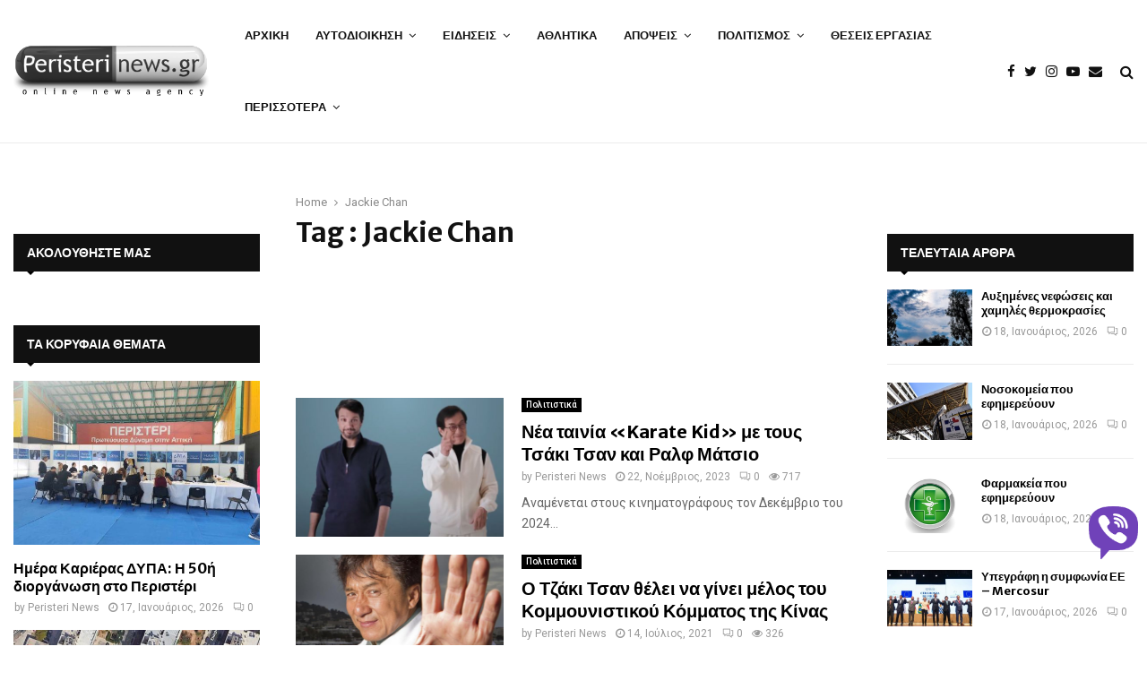

--- FILE ---
content_type: text/html; charset=UTF-8
request_url: https://www.peristerinews.gr/tag/jackie-chan/
body_size: 27289
content:
<!DOCTYPE html>
<html lang="el">
<head>
<meta charset="UTF-8">
<meta name="viewport" content="width=device-width, initial-scale=1">
<link rel="profile" href="https://gmpg.org/xfn/11">
<meta name='robots' content='index, follow, max-image-preview:large, max-snippet:-1, max-video-preview:-1' />
<!-- This site is optimized with the Yoast SEO Premium plugin v26.7 (Yoast SEO v26.7) - https://yoast.com/wordpress/plugins/seo/ -->
<title>Jackie Chan Archives - PeristeriNews.gr</title>
<link rel="canonical" href="https://www.peristerinews.gr/tag/jackie-chan/" />
<meta property="og:locale" content="el_GR" />
<meta property="og:type" content="article" />
<meta property="og:title" content="Jackie Chan Αρχεία" />
<meta property="og:url" content="https://www.peristerinews.gr/tag/jackie-chan/" />
<meta property="og:site_name" content="PeristeriNews.gr" />
<meta property="og:image" content="https://www.peristerinews.gr/wp-content/uploads/2015/10/logo.png" />
<meta name="twitter:card" content="summary_large_image" />
<meta name="twitter:site" content="@peristerinews" />
<script type="application/ld+json" class="yoast-schema-graph">{"@context":"https://schema.org","@graph":[{"@type":"CollectionPage","@id":"https://www.peristerinews.gr/tag/jackie-chan/","url":"https://www.peristerinews.gr/tag/jackie-chan/","name":"Jackie Chan Archives - PeristeriNews.gr","isPartOf":{"@id":"https://www.peristerinews.gr/#website"},"primaryImageOfPage":{"@id":"https://www.peristerinews.gr/tag/jackie-chan/#primaryimage"},"image":{"@id":"https://www.peristerinews.gr/tag/jackie-chan/#primaryimage"},"thumbnailUrl":"https://www.peristerinews.gr/wp-content/uploads/2023/11/karate-kid-casting.jpg","breadcrumb":{"@id":"https://www.peristerinews.gr/tag/jackie-chan/#breadcrumb"},"inLanguage":"el"},{"@type":"ImageObject","inLanguage":"el","@id":"https://www.peristerinews.gr/tag/jackie-chan/#primaryimage","url":"https://www.peristerinews.gr/wp-content/uploads/2023/11/karate-kid-casting.jpg","contentUrl":"https://www.peristerinews.gr/wp-content/uploads/2023/11/karate-kid-casting.jpg","width":1024,"height":768},{"@type":"BreadcrumbList","@id":"https://www.peristerinews.gr/tag/jackie-chan/#breadcrumb","itemListElement":[{"@type":"ListItem","position":1,"name":"Home","item":"https://www.peristerinews.gr/"},{"@type":"ListItem","position":2,"name":"Jackie Chan"}]},{"@type":"WebSite","@id":"https://www.peristerinews.gr/#website","url":"https://www.peristerinews.gr/","name":"PeristeriNews.gr","description":"Ειδήσεις και Νέα για το Περιστέρι και τη Δυτική Αθήνα","publisher":{"@id":"https://www.peristerinews.gr/#organization"},"alternateName":"Νέα του Περιστερίου - PeristeriNews","potentialAction":[{"@type":"SearchAction","target":{"@type":"EntryPoint","urlTemplate":"https://www.peristerinews.gr/?s={search_term_string}"},"query-input":{"@type":"PropertyValueSpecification","valueRequired":true,"valueName":"search_term_string"}}],"inLanguage":"el"},{"@type":"Organization","@id":"https://www.peristerinews.gr/#organization","name":"Peristeri News","alternateName":"Νέα του Περιστερίου","url":"https://www.peristerinews.gr/","logo":{"@type":"ImageObject","inLanguage":"el","@id":"https://www.peristerinews.gr/#/schema/logo/image/","url":"https://www.peristerinews.gr/wp-content/uploads/2015/10/cropped-cropped-cropped-cropped-cropped-logo-1.png","contentUrl":"https://www.peristerinews.gr/wp-content/uploads/2015/10/cropped-cropped-cropped-cropped-cropped-logo-1.png","width":375,"height":103,"caption":"Peristeri News"},"image":{"@id":"https://www.peristerinews.gr/#/schema/logo/image/"},"sameAs":["https://www.facebook.com/PeristeriNewsgr-181411555234620","https://x.com/peristerinews","https://www.instagram.com/peristerinews.gr/","https://www.youtube.com/user/peristerinews"]}]}</script>
<!-- / Yoast SEO Premium plugin. -->
<link rel='dns-prefetch' href='//www.googletagmanager.com' />
<link rel='dns-prefetch' href='//player.vimeo.com' />
<link rel='dns-prefetch' href='//www.youtube.com' />
<link rel='dns-prefetch' href='//stats.wp.com' />
<link rel='dns-prefetch' href='//fonts.googleapis.com' />
<link rel="alternate" type="application/rss+xml" title="Ροή RSS &raquo; PeristeriNews.gr" href="https://www.peristerinews.gr/feed/" />
<link rel="alternate" type="application/rss+xml" title="Ροή Σχολίων &raquo; PeristeriNews.gr" href="https://www.peristerinews.gr/comments/feed/" />
<link rel="alternate" type="application/rss+xml" title="Ετικέτα ροής PeristeriNews.gr &raquo; Jackie Chan" href="https://www.peristerinews.gr/tag/jackie-chan/feed/" />
<style id='wp-img-auto-sizes-contain-inline-css' type='text/css'>
img:is([sizes=auto i],[sizes^="auto," i]){contain-intrinsic-size:3000px 1500px}
/*# sourceURL=wp-img-auto-sizes-contain-inline-css */
</style>
<style id='wp-block-library-inline-css' type='text/css'>
:root{--wp-block-synced-color:#7a00df;--wp-block-synced-color--rgb:122,0,223;--wp-bound-block-color:var(--wp-block-synced-color);--wp-editor-canvas-background:#ddd;--wp-admin-theme-color:#007cba;--wp-admin-theme-color--rgb:0,124,186;--wp-admin-theme-color-darker-10:#006ba1;--wp-admin-theme-color-darker-10--rgb:0,107,160.5;--wp-admin-theme-color-darker-20:#005a87;--wp-admin-theme-color-darker-20--rgb:0,90,135;--wp-admin-border-width-focus:2px}@media (min-resolution:192dpi){:root{--wp-admin-border-width-focus:1.5px}}.wp-element-button{cursor:pointer}:root .has-very-light-gray-background-color{background-color:#eee}:root .has-very-dark-gray-background-color{background-color:#313131}:root .has-very-light-gray-color{color:#eee}:root .has-very-dark-gray-color{color:#313131}:root .has-vivid-green-cyan-to-vivid-cyan-blue-gradient-background{background:linear-gradient(135deg,#00d084,#0693e3)}:root .has-purple-crush-gradient-background{background:linear-gradient(135deg,#34e2e4,#4721fb 50%,#ab1dfe)}:root .has-hazy-dawn-gradient-background{background:linear-gradient(135deg,#faaca8,#dad0ec)}:root .has-subdued-olive-gradient-background{background:linear-gradient(135deg,#fafae1,#67a671)}:root .has-atomic-cream-gradient-background{background:linear-gradient(135deg,#fdd79a,#004a59)}:root .has-nightshade-gradient-background{background:linear-gradient(135deg,#330968,#31cdcf)}:root .has-midnight-gradient-background{background:linear-gradient(135deg,#020381,#2874fc)}:root{--wp--preset--font-size--normal:16px;--wp--preset--font-size--huge:42px}.has-regular-font-size{font-size:1em}.has-larger-font-size{font-size:2.625em}.has-normal-font-size{font-size:var(--wp--preset--font-size--normal)}.has-huge-font-size{font-size:var(--wp--preset--font-size--huge)}.has-text-align-center{text-align:center}.has-text-align-left{text-align:left}.has-text-align-right{text-align:right}.has-fit-text{white-space:nowrap!important}#end-resizable-editor-section{display:none}.aligncenter{clear:both}.items-justified-left{justify-content:flex-start}.items-justified-center{justify-content:center}.items-justified-right{justify-content:flex-end}.items-justified-space-between{justify-content:space-between}.screen-reader-text{border:0;clip-path:inset(50%);height:1px;margin:-1px;overflow:hidden;padding:0;position:absolute;width:1px;word-wrap:normal!important}.screen-reader-text:focus{background-color:#ddd;clip-path:none;color:#444;display:block;font-size:1em;height:auto;left:5px;line-height:normal;padding:15px 23px 14px;text-decoration:none;top:5px;width:auto;z-index:100000}html :where(.has-border-color){border-style:solid}html :where([style*=border-top-color]){border-top-style:solid}html :where([style*=border-right-color]){border-right-style:solid}html :where([style*=border-bottom-color]){border-bottom-style:solid}html :where([style*=border-left-color]){border-left-style:solid}html :where([style*=border-width]){border-style:solid}html :where([style*=border-top-width]){border-top-style:solid}html :where([style*=border-right-width]){border-right-style:solid}html :where([style*=border-bottom-width]){border-bottom-style:solid}html :where([style*=border-left-width]){border-left-style:solid}html :where(img[class*=wp-image-]){height:auto;max-width:100%}:where(figure){margin:0 0 1em}html :where(.is-position-sticky){--wp-admin--admin-bar--position-offset:var(--wp-admin--admin-bar--height,0px)}@media screen and (max-width:600px){html :where(.is-position-sticky){--wp-admin--admin-bar--position-offset:0px}}
/*# sourceURL=wp-block-library-inline-css */
</style><style id='global-styles-inline-css' type='text/css'>
:root{--wp--preset--aspect-ratio--square: 1;--wp--preset--aspect-ratio--4-3: 4/3;--wp--preset--aspect-ratio--3-4: 3/4;--wp--preset--aspect-ratio--3-2: 3/2;--wp--preset--aspect-ratio--2-3: 2/3;--wp--preset--aspect-ratio--16-9: 16/9;--wp--preset--aspect-ratio--9-16: 9/16;--wp--preset--color--black: #000000;--wp--preset--color--cyan-bluish-gray: #abb8c3;--wp--preset--color--white: #ffffff;--wp--preset--color--pale-pink: #f78da7;--wp--preset--color--vivid-red: #cf2e2e;--wp--preset--color--luminous-vivid-orange: #ff6900;--wp--preset--color--luminous-vivid-amber: #fcb900;--wp--preset--color--light-green-cyan: #7bdcb5;--wp--preset--color--vivid-green-cyan: #00d084;--wp--preset--color--pale-cyan-blue: #8ed1fc;--wp--preset--color--vivid-cyan-blue: #0693e3;--wp--preset--color--vivid-purple: #9b51e0;--wp--preset--gradient--vivid-cyan-blue-to-vivid-purple: linear-gradient(135deg,rgb(6,147,227) 0%,rgb(155,81,224) 100%);--wp--preset--gradient--light-green-cyan-to-vivid-green-cyan: linear-gradient(135deg,rgb(122,220,180) 0%,rgb(0,208,130) 100%);--wp--preset--gradient--luminous-vivid-amber-to-luminous-vivid-orange: linear-gradient(135deg,rgb(252,185,0) 0%,rgb(255,105,0) 100%);--wp--preset--gradient--luminous-vivid-orange-to-vivid-red: linear-gradient(135deg,rgb(255,105,0) 0%,rgb(207,46,46) 100%);--wp--preset--gradient--very-light-gray-to-cyan-bluish-gray: linear-gradient(135deg,rgb(238,238,238) 0%,rgb(169,184,195) 100%);--wp--preset--gradient--cool-to-warm-spectrum: linear-gradient(135deg,rgb(74,234,220) 0%,rgb(151,120,209) 20%,rgb(207,42,186) 40%,rgb(238,44,130) 60%,rgb(251,105,98) 80%,rgb(254,248,76) 100%);--wp--preset--gradient--blush-light-purple: linear-gradient(135deg,rgb(255,206,236) 0%,rgb(152,150,240) 100%);--wp--preset--gradient--blush-bordeaux: linear-gradient(135deg,rgb(254,205,165) 0%,rgb(254,45,45) 50%,rgb(107,0,62) 100%);--wp--preset--gradient--luminous-dusk: linear-gradient(135deg,rgb(255,203,112) 0%,rgb(199,81,192) 50%,rgb(65,88,208) 100%);--wp--preset--gradient--pale-ocean: linear-gradient(135deg,rgb(255,245,203) 0%,rgb(182,227,212) 50%,rgb(51,167,181) 100%);--wp--preset--gradient--electric-grass: linear-gradient(135deg,rgb(202,248,128) 0%,rgb(113,206,126) 100%);--wp--preset--gradient--midnight: linear-gradient(135deg,rgb(2,3,129) 0%,rgb(40,116,252) 100%);--wp--preset--font-size--small: 14px;--wp--preset--font-size--medium: 20px;--wp--preset--font-size--large: 32px;--wp--preset--font-size--x-large: 42px;--wp--preset--font-size--normal: 16px;--wp--preset--font-size--huge: 42px;--wp--preset--spacing--20: 0.44rem;--wp--preset--spacing--30: 0.67rem;--wp--preset--spacing--40: 1rem;--wp--preset--spacing--50: 1.5rem;--wp--preset--spacing--60: 2.25rem;--wp--preset--spacing--70: 3.38rem;--wp--preset--spacing--80: 5.06rem;--wp--preset--shadow--natural: 6px 6px 9px rgba(0, 0, 0, 0.2);--wp--preset--shadow--deep: 12px 12px 50px rgba(0, 0, 0, 0.4);--wp--preset--shadow--sharp: 6px 6px 0px rgba(0, 0, 0, 0.2);--wp--preset--shadow--outlined: 6px 6px 0px -3px rgb(255, 255, 255), 6px 6px rgb(0, 0, 0);--wp--preset--shadow--crisp: 6px 6px 0px rgb(0, 0, 0);}:where(.is-layout-flex){gap: 0.5em;}:where(.is-layout-grid){gap: 0.5em;}body .is-layout-flex{display: flex;}.is-layout-flex{flex-wrap: wrap;align-items: center;}.is-layout-flex > :is(*, div){margin: 0;}body .is-layout-grid{display: grid;}.is-layout-grid > :is(*, div){margin: 0;}:where(.wp-block-columns.is-layout-flex){gap: 2em;}:where(.wp-block-columns.is-layout-grid){gap: 2em;}:where(.wp-block-post-template.is-layout-flex){gap: 1.25em;}:where(.wp-block-post-template.is-layout-grid){gap: 1.25em;}.has-black-color{color: var(--wp--preset--color--black) !important;}.has-cyan-bluish-gray-color{color: var(--wp--preset--color--cyan-bluish-gray) !important;}.has-white-color{color: var(--wp--preset--color--white) !important;}.has-pale-pink-color{color: var(--wp--preset--color--pale-pink) !important;}.has-vivid-red-color{color: var(--wp--preset--color--vivid-red) !important;}.has-luminous-vivid-orange-color{color: var(--wp--preset--color--luminous-vivid-orange) !important;}.has-luminous-vivid-amber-color{color: var(--wp--preset--color--luminous-vivid-amber) !important;}.has-light-green-cyan-color{color: var(--wp--preset--color--light-green-cyan) !important;}.has-vivid-green-cyan-color{color: var(--wp--preset--color--vivid-green-cyan) !important;}.has-pale-cyan-blue-color{color: var(--wp--preset--color--pale-cyan-blue) !important;}.has-vivid-cyan-blue-color{color: var(--wp--preset--color--vivid-cyan-blue) !important;}.has-vivid-purple-color{color: var(--wp--preset--color--vivid-purple) !important;}.has-black-background-color{background-color: var(--wp--preset--color--black) !important;}.has-cyan-bluish-gray-background-color{background-color: var(--wp--preset--color--cyan-bluish-gray) !important;}.has-white-background-color{background-color: var(--wp--preset--color--white) !important;}.has-pale-pink-background-color{background-color: var(--wp--preset--color--pale-pink) !important;}.has-vivid-red-background-color{background-color: var(--wp--preset--color--vivid-red) !important;}.has-luminous-vivid-orange-background-color{background-color: var(--wp--preset--color--luminous-vivid-orange) !important;}.has-luminous-vivid-amber-background-color{background-color: var(--wp--preset--color--luminous-vivid-amber) !important;}.has-light-green-cyan-background-color{background-color: var(--wp--preset--color--light-green-cyan) !important;}.has-vivid-green-cyan-background-color{background-color: var(--wp--preset--color--vivid-green-cyan) !important;}.has-pale-cyan-blue-background-color{background-color: var(--wp--preset--color--pale-cyan-blue) !important;}.has-vivid-cyan-blue-background-color{background-color: var(--wp--preset--color--vivid-cyan-blue) !important;}.has-vivid-purple-background-color{background-color: var(--wp--preset--color--vivid-purple) !important;}.has-black-border-color{border-color: var(--wp--preset--color--black) !important;}.has-cyan-bluish-gray-border-color{border-color: var(--wp--preset--color--cyan-bluish-gray) !important;}.has-white-border-color{border-color: var(--wp--preset--color--white) !important;}.has-pale-pink-border-color{border-color: var(--wp--preset--color--pale-pink) !important;}.has-vivid-red-border-color{border-color: var(--wp--preset--color--vivid-red) !important;}.has-luminous-vivid-orange-border-color{border-color: var(--wp--preset--color--luminous-vivid-orange) !important;}.has-luminous-vivid-amber-border-color{border-color: var(--wp--preset--color--luminous-vivid-amber) !important;}.has-light-green-cyan-border-color{border-color: var(--wp--preset--color--light-green-cyan) !important;}.has-vivid-green-cyan-border-color{border-color: var(--wp--preset--color--vivid-green-cyan) !important;}.has-pale-cyan-blue-border-color{border-color: var(--wp--preset--color--pale-cyan-blue) !important;}.has-vivid-cyan-blue-border-color{border-color: var(--wp--preset--color--vivid-cyan-blue) !important;}.has-vivid-purple-border-color{border-color: var(--wp--preset--color--vivid-purple) !important;}.has-vivid-cyan-blue-to-vivid-purple-gradient-background{background: var(--wp--preset--gradient--vivid-cyan-blue-to-vivid-purple) !important;}.has-light-green-cyan-to-vivid-green-cyan-gradient-background{background: var(--wp--preset--gradient--light-green-cyan-to-vivid-green-cyan) !important;}.has-luminous-vivid-amber-to-luminous-vivid-orange-gradient-background{background: var(--wp--preset--gradient--luminous-vivid-amber-to-luminous-vivid-orange) !important;}.has-luminous-vivid-orange-to-vivid-red-gradient-background{background: var(--wp--preset--gradient--luminous-vivid-orange-to-vivid-red) !important;}.has-very-light-gray-to-cyan-bluish-gray-gradient-background{background: var(--wp--preset--gradient--very-light-gray-to-cyan-bluish-gray) !important;}.has-cool-to-warm-spectrum-gradient-background{background: var(--wp--preset--gradient--cool-to-warm-spectrum) !important;}.has-blush-light-purple-gradient-background{background: var(--wp--preset--gradient--blush-light-purple) !important;}.has-blush-bordeaux-gradient-background{background: var(--wp--preset--gradient--blush-bordeaux) !important;}.has-luminous-dusk-gradient-background{background: var(--wp--preset--gradient--luminous-dusk) !important;}.has-pale-ocean-gradient-background{background: var(--wp--preset--gradient--pale-ocean) !important;}.has-electric-grass-gradient-background{background: var(--wp--preset--gradient--electric-grass) !important;}.has-midnight-gradient-background{background: var(--wp--preset--gradient--midnight) !important;}.has-small-font-size{font-size: var(--wp--preset--font-size--small) !important;}.has-medium-font-size{font-size: var(--wp--preset--font-size--medium) !important;}.has-large-font-size{font-size: var(--wp--preset--font-size--large) !important;}.has-x-large-font-size{font-size: var(--wp--preset--font-size--x-large) !important;}
/*# sourceURL=global-styles-inline-css */
</style>
<style id='classic-theme-styles-inline-css' type='text/css'>
/*! This file is auto-generated */
.wp-block-button__link{color:#fff;background-color:#32373c;border-radius:9999px;box-shadow:none;text-decoration:none;padding:calc(.667em + 2px) calc(1.333em + 2px);font-size:1.125em}.wp-block-file__button{background:#32373c;color:#fff;text-decoration:none}
/*# sourceURL=/wp-includes/css/classic-themes.min.css */
</style>
<!-- <link rel='stylesheet' id='contact-form-7-css' href='https://www.peristerinews.gr/wp-content/plugins/contact-form-7/includes/css/styles.css?ver=6.1.4' type='text/css' media='all' /> -->
<!-- <link rel='stylesheet' id='gn-frontend-gnfollow-style-css' href='https://www.peristerinews.gr/wp-content/plugins/gn-publisher/assets/css/gn-frontend-gnfollow.min.css?ver=1.5.26' type='text/css' media='all' /> -->
<!-- <link rel='stylesheet' id='pencisc-css' href='https://www.peristerinews.gr/wp-content/plugins/penci-framework/assets/css/single-shortcode.css?ver=6.9' type='text/css' media='all' /> -->
<!-- <link rel='stylesheet' id='wp-polls-css' href='https://www.peristerinews.gr/wp-content/plugins/wp-polls/polls-css.css?ver=2.77.3' type='text/css' media='all' /> -->
<link rel="stylesheet" type="text/css" href="//www.peristerinews.gr/wp-content/cache/wpfc-minified/t025jdj/7ufas.css" media="all"/>
<style id='wp-polls-inline-css' type='text/css'>
.wp-polls .pollbar {
margin: 1px;
font-size: 6px;
line-height: 8px;
height: 8px;
background-image: url('https://www.peristerinews.gr/wp-content/plugins/wp-polls/images/default/pollbg.gif');
border: 1px solid #c8c8c8;
}
/*# sourceURL=wp-polls-inline-css */
</style>
<!-- <link rel='stylesheet' id='penci-font-awesome-css' href='https://www.peristerinews.gr/wp-content/themes/pennews/css/font-awesome.min.css?ver=4.5.2' type='text/css' media='all' /> -->
<!-- <link rel='stylesheet' id='penci-portfolio-css' href='https://www.peristerinews.gr/wp-content/themes/pennews/css/portfolio.css?ver=6.6.3' type='text/css' media='all' /> -->
<!-- <link rel='stylesheet' id='penci-recipe-css' href='https://www.peristerinews.gr/wp-content/themes/pennews/css/recipe.css?ver=6.6.3' type='text/css' media='all' /> -->
<!-- <link rel='stylesheet' id='penci-review-css' href='https://www.peristerinews.gr/wp-content/themes/pennews/css/review.css?ver=6.6.3' type='text/css' media='all' /> -->
<!-- <link rel='stylesheet' id='penci-style-css' href='https://www.peristerinews.gr/wp-content/themes/pennews/style.css?ver=6.6.3' type='text/css' media='all' /> -->
<link rel="stylesheet" type="text/css" href="//www.peristerinews.gr/wp-content/cache/wpfc-minified/d2fiek35/7ufas.css" media="all"/>
<style id='penci-style-inline-css' type='text/css'>
.penci-block-vc.style-title-13:not(.footer-widget).style-title-center .penci-block-heading {border-right: 10px solid transparent; border-left: 10px solid transparent; }.site-branding h1, .site-branding h2 {margin: 0;}.penci-schema-markup { display: none !important; }.penci-entry-media .twitter-video { max-width: none !important; margin: 0 !important; }.penci-entry-media .fb-video { margin-bottom: 0; }.penci-entry-media .post-format-meta > iframe { vertical-align: top; }.penci-single-style-6 .penci-entry-media-top.penci-video-format-dailymotion:after, .penci-single-style-6 .penci-entry-media-top.penci-video-format-facebook:after, .penci-single-style-6 .penci-entry-media-top.penci-video-format-vimeo:after, .penci-single-style-6 .penci-entry-media-top.penci-video-format-twitter:after, .penci-single-style-7 .penci-entry-media-top.penci-video-format-dailymotion:after, .penci-single-style-7 .penci-entry-media-top.penci-video-format-facebook:after, .penci-single-style-7 .penci-entry-media-top.penci-video-format-vimeo:after, .penci-single-style-7 .penci-entry-media-top.penci-video-format-twitter:after { content: none; } .penci-single-style-5 .penci-entry-media.penci-video-format-dailymotion:after, .penci-single-style-5 .penci-entry-media.penci-video-format-facebook:after, .penci-single-style-5 .penci-entry-media.penci-video-format-vimeo:after, .penci-single-style-5 .penci-entry-media.penci-video-format-twitter:after { content: none; }@media screen and (max-width: 960px) { .penci-insta-thumb ul.thumbnails.penci_col_5 li, .penci-insta-thumb ul.thumbnails.penci_col_6 li { width: 33.33% !important; } .penci-insta-thumb ul.thumbnails.penci_col_7 li, .penci-insta-thumb ul.thumbnails.penci_col_8 li, .penci-insta-thumb ul.thumbnails.penci_col_9 li, .penci-insta-thumb ul.thumbnails.penci_col_10 li { width: 25% !important; } }.site-header.header--s12 .penci-menu-toggle-wapper,.site-header.header--s12 .header__social-search { flex: 1; }.site-header.header--s5 .site-branding {  padding-right: 0;margin-right: 40px; }.penci-block_37 .penci_post-meta { padding-top: 8px; }.penci-block_37 .penci-post-excerpt + .penci_post-meta { padding-top: 0; }.penci-hide-text-votes { display: none; }.penci-usewr-review {  border-top: 1px solid #ececec; }.penci-review-score {top: 5px; position: relative; }.penci-social-counter.penci-social-counter--style-3 .penci-social__empty a, .penci-social-counter.penci-social-counter--style-4 .penci-social__empty a, .penci-social-counter.penci-social-counter--style-5 .penci-social__empty a, .penci-social-counter.penci-social-counter--style-6 .penci-social__empty a { display: flex; justify-content: center; align-items: center; }.penci-block-error { padding: 0 20px 20px; }@media screen and (min-width: 1240px){ .penci_dis_padding_bw .penci-content-main.penci-col-4:nth-child(3n+2) { padding-right: 15px; padding-left: 15px; }}.bos_searchbox_widget_class.penci-vc-column-1 #flexi_searchbox #b_searchboxInc .b_submitButton_wrapper{ padding-top: 10px; padding-bottom: 10px; }.mfp-image-holder .mfp-close, .mfp-iframe-holder .mfp-close { background: transparent; border-color: transparent; }h1, h2, h3, h4, h5, h6,.error404 .page-title,
.error404 .penci-block-vc .penci-block__title, .footer__bottom.style-2 .block-title {font-family: 'Merriweather Sans', sans-serif}h1, h2, h3, h4, h5, h6,.error404 .page-title,
.error404 .penci-block-vc .penci-block__title, .product_list_widget .product-title, .footer__bottom.style-2 .block-title {font-weight: 700}.site-content, .page-template-full-width.penci-block-pagination .site-content{ margin-bottom:20px; }.penci-topbar a:hover , .penci-topbar ul li a:hover{ color:#01579b !important; }.topbar__social-media a:hover{ color:#01579b ; }.penci-topbar ul.menu li ul.sub-menu li a:hover{ color:#01579b ; }.penci-topbar .topbar__trending .headline-title{ background-color:#01579b ; }.site-description{ font-family: 'Biryani', sans-serif; }.main-navigation a,.mobile-sidebar .primary-menu-mobile li a, .penci-menu-hbg .primary-menu-mobile li a{ font-family: 'Merriweather Sans', sans-serif; }.main-navigation > ul:not(.children) > li > a{ font-size: 13px; }#site-navigation .penci-megamenu .penci-mega-child-categories a{ font-size: 13px; }#site-navigation .penci-megamenu .penci-mega-date{ font-size: 12px; }@media screen and (min-width: 1240px){.two-sidebar .site-main .penci-container .widget-area-1, .penci-vc_two-sidebar.penci-container .widget-area-1,.penci-vc_two-sidebar.penci-container-fluid .widget-area-1{width: 21.97%; }.two-sidebar .site-main .penci-container .widget-area-2, .penci-vc_two-sidebar.penci-container .widget-area-2,.penci-vc_two-sidebar.penci-container-fluid .widget-area-2{width: 21.97%; }.two-sidebar .site-main .penci-container .penci-wide-content, .penci-vc_two-sidebar.penci-container .penci-wide-content,.penci-vc_two-sidebar.penci-container-fluid .penci-wide-content{ max-width: 100%; width: 56.06%; }}@media screen and (min-width: 960px){.sidebar-left .site-main .penci-wide-content,.sidebar-right .site-main .penci-wide-content{width: 72.15%;max-width: 100%;}.sidebar-left .site-main .widget-area,.sidebar-right .site-main .widget-area{width: 27.85%;max-width: 100%;}.penci-con_innner-sidebar-left .penci-content-main,.penci-vc_sidebar-right .penci-con_innner-sidebar-left .penci-content-main { width: 72.15%;max-width: 100%; }}@media screen and (min-width: 1240px){ .penci-vc_sidebar-left .penci-container__content .penci-content-main, .penci-vc_sidebar-right .penci-container__content .penci-content-main{ flex:inherit ; }.penci-vc_sidebar-left .widget-area, .penci-vc_sidebar-right .widget-area { width: 27.85%;max-width: 100%; }.penci-vc_sidebar-left .penci-content-main, .penci-vc_sidebar-right .penci-content-main{ width: 72.15%;max-width: 100%; }}@media screen and (max-width: 1240px) and (min-width: 960px){.penci-vc_two-sidebar .widget-area{ width: 27.85%;max-width: 100%; }.sidebar-left .site-main .penci-container__content, .sidebar-right .site-main .penci-container__content,.two-sidebar .site-main .penci-wide-content, .penci-vc_two-sidebar .penci-wide-content { margin-left:0; width: 72.15%;}}@media screen and (min-width: 1440px) {.penci-con_innner-sidebar-left .widget-area, .penci-con_innner-sidebar-right .widget-area { width: 27.85% !important; } }@media screen and (min-width: 1400px){ .archive  .site-main, body.blog  .site-main{ max-width:1400px;margin-left: auto; margin-right: auto; } .archive .site-main .penci-container, body.blog .site-main .penci-container{ max-width: 100%; } }.penci-archive .penci-archive__content .penci-post-item .entry-title{ font-size:20px; }.penci-block-vc-pag  .penci-archive__list_posts .penci-post-item .entry-title{ font-size:20px; }.penci-portfolio-wrap{ margin-left: 0px; margin-right: 0px; }.penci-portfolio-wrap .portfolio-item{ padding-left: 0px; padding-right: 0px; margin-bottom:0px; }.penci-menu-hbg-widgets .menu-hbg-title { font-family:'Merriweather Sans', sans-serif }
.woocommerce div.product .related > h2,.woocommerce div.product .upsells > h2,
.post-title-box .post-box-title,.site-content #respond h3,.site-content .widget-title,
.site-content .widgettitle,
body.page-template-full-width.page-paged-2 .site-content .widget.penci-block-vc .penci-block__title,
body:not( .page-template-full-width ) .site-content .widget.penci-block-vc .penci-block__title{ font-size:14px !important;font-weight:700 !important;font-family:'Merriweather Sans', sans-serif !important; }#footer__sidebars.footer__sidebars{padding-bottom: 40px;}.site-footer .penci-block-vc .penci-block__title{ font-size:20px;font-weight:800;font-family:'Roboto', sans-serif; }.footer__bottom .footer__bottom_container{padding-top:30px;padding-bottom:30px;}.site-footer .penci-footer-text-wrap { font-size:14px;}.footer__logo a,.footer__logo img{ max-width:360px;}.penci-popup-login-register .penci-login-container a:hover{ color:#01579b ; }.penci-popup-login-register .penci-login-container .penci-login input[type="submit"]{ background-color:#01579b ; }body{ background-color: #fff; }.penci_dis_padding_bw .penci-block-vc.style-title-11:not(.footer-widget) .penci-block__title a,
.penci_dis_padding_bw .penci-block-vc.style-title-11:not(.footer-widget) .penci-block__title span, 
.penci_dis_padding_bw .penci-block-vc.style-title-11:not(.footer-widget) .penci-subcat-filter, 
.penci_dis_padding_bw .penci-block-vc.style-title-11:not(.footer-widget) .penci-slider-nav{ background-color:#ffffff; }.buy-button{ background-color:#01579b !important; }.penci-menuhbg-toggle:hover .lines-button:after,.penci-menuhbg-toggle:hover .penci-lines:before,.penci-menuhbg-toggle:hover .penci-lines:after.penci-login-container a,.penci_list_shortcode li:before,.footer__sidebars .penci-block-vc .penci__post-title a:hover,.penci-viewall-results a:hover,.post-entry .penci-portfolio-filter ul li.active a, .penci-portfolio-filter ul li.active a,.penci-ajax-search-results-wrapper .penci__post-title a:hover{ color: #01579b; }.penci-tweets-widget-content .icon-tweets,.penci-tweets-widget-content .tweet-intents a,.penci-tweets-widget-content .tweet-intents span:after,.woocommerce .star-rating span,.woocommerce .comment-form p.stars a:hover,.woocommerce div.product .woocommerce-tabs ul.tabs li a:hover,.penci-subcat-list .flexMenu-viewMore:hover a, .penci-subcat-list .flexMenu-viewMore:focus a,.penci-subcat-list .flexMenu-viewMore .flexMenu-popup .penci-subcat-item a:hover,.penci-owl-carousel-style .owl-dot.active span, .penci-owl-carousel-style .owl-dot:hover span,.penci-owl-carousel-slider .owl-dot.active span,.penci-owl-carousel-slider .owl-dot:hover span{ color: #01579b; }.penci-owl-carousel-slider .owl-dot.active span,.penci-owl-carousel-slider .owl-dot:hover span{ background-color: #01579b; }blockquote, q,.penci-post-pagination a:hover,a:hover,.penci-entry-meta a:hover,.penci-portfolio-below_img .inner-item-portfolio .portfolio-desc a:hover h3,.main-navigation.penci_disable_padding_menu > ul:not(.children) > li:hover > a,.main-navigation.penci_disable_padding_menu > ul:not(.children) > li:active > a,.main-navigation.penci_disable_padding_menu > ul:not(.children) > li.current-menu-item > a,.main-navigation.penci_disable_padding_menu > ul:not(.children) > li.current-menu-ancestor > a,.main-navigation.penci_disable_padding_menu > ul:not(.children) > li.current-category-ancestor > a,.site-header.header--s11 .main-navigation.penci_enable_line_menu .menu > li:hover > a,.site-header.header--s11 .main-navigation.penci_enable_line_menu .menu > li:active > a,.site-header.header--s11 .main-navigation.penci_enable_line_menu .menu > li.current-menu-item > a,.main-navigation.penci_disable_padding_menu ul.menu > li > a:hover,.main-navigation ul li:hover > a,.main-navigation ul li:active > a,.main-navigation li.current-menu-item > a,#site-navigation .penci-megamenu .penci-mega-child-categories a.cat-active,#site-navigation .penci-megamenu .penci-content-megamenu .penci-mega-latest-posts .penci-mega-post a:not(.mega-cat-name):hover,.penci-post-pagination h5 a:hover{ color: #01579b; }.main-navigation.penci_disable_padding_menu > ul:not(.children) > li.highlight-button > a{ color: #01579b;border-color: #01579b; }.main-navigation.penci_disable_padding_menu > ul:not(.children) > li.highlight-button:hover > a,.main-navigation.penci_disable_padding_menu > ul:not(.children) > li.highlight-button:active > a,.main-navigation.penci_disable_padding_menu > ul:not(.children) > li.highlight-button.current-category-ancestor > a,.main-navigation.penci_disable_padding_menu > ul:not(.children) > li.highlight-button.current-category-ancestor > a,.main-navigation.penci_disable_padding_menu > ul:not(.children) > li.highlight-button.current-menu-ancestor > a,.main-navigation.penci_disable_padding_menu > ul:not(.children) > li.highlight-button.current-menu-item > a{ border-color: #01579b; }.penci-menu-hbg .primary-menu-mobile li a:hover,.penci-menu-hbg .primary-menu-mobile li.toggled-on > a,.penci-menu-hbg .primary-menu-mobile li.toggled-on > .dropdown-toggle,.penci-menu-hbg .primary-menu-mobile li.current-menu-item > a,.penci-menu-hbg .primary-menu-mobile li.current-menu-item > .dropdown-toggle,.mobile-sidebar .primary-menu-mobile li a:hover,.mobile-sidebar .primary-menu-mobile li.toggled-on-first > a,.mobile-sidebar .primary-menu-mobile li.toggled-on > a,.mobile-sidebar .primary-menu-mobile li.toggled-on > .dropdown-toggle,.mobile-sidebar .primary-menu-mobile li.current-menu-item > a,.mobile-sidebar .primary-menu-mobile li.current-menu-item > .dropdown-toggle,.mobile-sidebar #sidebar-nav-logo a,.mobile-sidebar #sidebar-nav-logo a:hover.mobile-sidebar #sidebar-nav-logo:before,.penci-recipe-heading a.penci-recipe-print,.widget a:hover,.widget.widget_recent_entries li a:hover, .widget.widget_recent_comments li a:hover, .widget.widget_meta li a:hover,.penci-topbar a:hover,.penci-topbar ul li:hover,.penci-topbar ul li a:hover,.penci-topbar ul.menu li ul.sub-menu li a:hover,.site-branding a, .site-branding .site-title{ color: #01579b; }.penci-viewall-results a:hover,.penci-ajax-search-results-wrapper .penci__post-title a:hover,.header__search_dis_bg .search-click:hover,.header__social-media a:hover,.penci-login-container .link-bottom a,.error404 .page-content a,.penci-no-results .search-form .search-submit:hover,.error404 .page-content .search-form .search-submit:hover,.penci_breadcrumbs a:hover, .penci_breadcrumbs a:hover span,.penci-archive .entry-meta a:hover,.penci-caption-above-img .wp-caption a:hover,.penci-author-content .author-social:hover,.entry-content a,.comment-content a,.penci-page-style-5 .penci-active-thumb .penci-entry-meta a:hover,.penci-single-style-5 .penci-active-thumb .penci-entry-meta a:hover{ color: #01579b; }blockquote:not(.wp-block-quote).style-2:before{ background-color: transparent; }blockquote.style-2:before,blockquote:not(.wp-block-quote),blockquote.style-2 cite, blockquote.style-2 .author,blockquote.style-3 cite, blockquote.style-3 .author,.woocommerce ul.products li.product .price,.woocommerce ul.products li.product .price ins,.woocommerce div.product p.price ins,.woocommerce div.product span.price ins, .woocommerce div.product p.price, .woocommerce div.product span.price,.woocommerce div.product .entry-summary div[itemprop="description"] blockquote:before, .woocommerce div.product .woocommerce-tabs #tab-description blockquote:before,.woocommerce-product-details__short-description blockquote:before,.woocommerce div.product .entry-summary div[itemprop="description"] blockquote cite, .woocommerce div.product .entry-summary div[itemprop="description"] blockquote .author,.woocommerce div.product .woocommerce-tabs #tab-description blockquote cite, .woocommerce div.product .woocommerce-tabs #tab-description blockquote .author,.woocommerce div.product .product_meta > span a:hover,.woocommerce div.product .woocommerce-tabs ul.tabs li.active{ color: #01579b; }.woocommerce #respond input#submit.alt.disabled:hover,.woocommerce #respond input#submit.alt:disabled:hover,.woocommerce #respond input#submit.alt:disabled[disabled]:hover,.woocommerce a.button.alt.disabled,.woocommerce a.button.alt.disabled:hover,.woocommerce a.button.alt:disabled,.woocommerce a.button.alt:disabled:hover,.woocommerce a.button.alt:disabled[disabled],.woocommerce a.button.alt:disabled[disabled]:hover,.woocommerce button.button.alt.disabled,.woocommerce button.button.alt.disabled:hover,.woocommerce button.button.alt:disabled,.woocommerce button.button.alt:disabled:hover,.woocommerce button.button.alt:disabled[disabled],.woocommerce button.button.alt:disabled[disabled]:hover,.woocommerce input.button.alt.disabled,.woocommerce input.button.alt.disabled:hover,.woocommerce input.button.alt:disabled,.woocommerce input.button.alt:disabled:hover,.woocommerce input.button.alt:disabled[disabled],.woocommerce input.button.alt:disabled[disabled]:hover{ background-color: #01579b; }.woocommerce ul.cart_list li .amount, .woocommerce ul.product_list_widget li .amount,.woocommerce table.shop_table td.product-name a:hover,.woocommerce-cart .cart-collaterals .cart_totals table td .amount,.woocommerce .woocommerce-info:before,.woocommerce form.checkout table.shop_table .order-total .amount,.post-entry .penci-portfolio-filter ul li a:hover,.post-entry .penci-portfolio-filter ul li.active a,.penci-portfolio-filter ul li a:hover,.penci-portfolio-filter ul li.active a,#bbpress-forums li.bbp-body ul.forum li.bbp-forum-info a:hover,#bbpress-forums li.bbp-body ul.topic li.bbp-topic-title a:hover,#bbpress-forums li.bbp-body ul.forum li.bbp-forum-info .bbp-forum-content a,#bbpress-forums li.bbp-body ul.topic p.bbp-topic-meta a,#bbpress-forums .bbp-breadcrumb a:hover, #bbpress-forums .bbp-breadcrumb .bbp-breadcrumb-current:hover,#bbpress-forums .bbp-forum-freshness a:hover,#bbpress-forums .bbp-topic-freshness a:hover{ color: #01579b; }.footer__bottom a,.footer__logo a, .footer__logo a:hover,.site-info a,.site-info a:hover,.sub-footer-menu li a:hover,.footer__sidebars a:hover,.penci-block-vc .social-buttons a:hover,.penci-inline-related-posts .penci_post-meta a:hover,.penci__general-meta .penci_post-meta a:hover,.penci-block_video.style-1 .penci_post-meta a:hover,.penci-block_video.style-7 .penci_post-meta a:hover,.penci-block-vc .penci-block__title a:hover,.penci-block-vc.style-title-2 .penci-block__title a:hover,.penci-block-vc.style-title-2:not(.footer-widget) .penci-block__title a:hover,.penci-block-vc.style-title-4 .penci-block__title a:hover,.penci-block-vc.style-title-4:not(.footer-widget) .penci-block__title a:hover,.penci-block-vc .penci-subcat-filter .penci-subcat-item a.active, .penci-block-vc .penci-subcat-filter .penci-subcat-item a:hover ,.penci-block_1 .penci_post-meta a:hover,.penci-inline-related-posts.penci-irp-type-grid .penci__post-title:hover{ color: #01579b; }.penci-block_10 .penci-posted-on a,.penci-block_10 .penci-block__title a:hover,.penci-block_10 .penci__post-title a:hover,.penci-block_26 .block26_first_item .penci__post-title:hover,.penci-block_30 .penci_post-meta a:hover,.penci-block_33 .block33_big_item .penci_post-meta a:hover,.penci-block_36 .penci-chart-text,.penci-block_video.style-1 .block_video_first_item.penci-title-ab-img .penci_post_content a:hover,.penci-block_video.style-1 .block_video_first_item.penci-title-ab-img .penci_post-meta a:hover,.penci-block_video.style-6 .penci__post-title:hover,.penci-block_video.style-7 .penci__post-title:hover,.penci-owl-featured-area.style-12 .penci-small_items h3 a:hover,.penci-owl-featured-area.style-12 .penci-small_items .penci-slider__meta a:hover ,.penci-owl-featured-area.style-12 .penci-small_items .owl-item.current h3 a,.penci-owl-featured-area.style-13 .penci-small_items h3 a:hover,.penci-owl-featured-area.style-13 .penci-small_items .penci-slider__meta a:hover,.penci-owl-featured-area.style-13 .penci-small_items .owl-item.current h3 a,.penci-owl-featured-area.style-14 .penci-small_items h3 a:hover,.penci-owl-featured-area.style-14 .penci-small_items .penci-slider__meta a:hover ,.penci-owl-featured-area.style-14 .penci-small_items .owl-item.current h3 a,.penci-owl-featured-area.style-17 h3 a:hover,.penci-owl-featured-area.style-17 .penci-slider__meta a:hover,.penci-fslider28-wrapper.penci-block-vc .penci-slider-nav a:hover,.penci-videos-playlist .penci-video-nav .penci-video-playlist-item .penci-video-play-icon,.penci-videos-playlist .penci-video-nav .penci-video-playlist-item.is-playing { color: #01579b; }.penci-block_video.style-7 .penci_post-meta a:hover,.penci-ajax-more.disable_bg_load_more .penci-ajax-more-button:hover, .penci-ajax-more.disable_bg_load_more .penci-block-ajax-more-button:hover{ color: #01579b; }.site-main #buddypress input[type=submit]:hover,.site-main #buddypress div.generic-button a:hover,.site-main #buddypress .comment-reply-link:hover,.site-main #buddypress a.button:hover,.site-main #buddypress a.button:focus,.site-main #buddypress ul.button-nav li a:hover,.site-main #buddypress ul.button-nav li.current a,.site-main #buddypress .dir-search input[type=submit]:hover, .site-main #buddypress .groups-members-search input[type=submit]:hover,.site-main #buddypress div.item-list-tabs ul li.selected a,.site-main #buddypress div.item-list-tabs ul li.current a,.site-main #buddypress div.item-list-tabs ul li a:hover{ border-color: #01579b;background-color: #01579b; }.site-main #buddypress table.notifications thead tr, .site-main #buddypress table.notifications-settings thead tr,.site-main #buddypress table.profile-settings thead tr, .site-main #buddypress table.profile-fields thead tr,.site-main #buddypress table.profile-settings thead tr, .site-main #buddypress table.profile-fields thead tr,.site-main #buddypress table.wp-profile-fields thead tr, .site-main #buddypress table.messages-notices thead tr,.site-main #buddypress table.forum thead tr{ border-color: #01579b;background-color: #01579b; }.site-main .bbp-pagination-links a:hover, .site-main .bbp-pagination-links span.current,#buddypress div.item-list-tabs:not(#subnav) ul li.selected a, #buddypress div.item-list-tabs:not(#subnav) ul li.current a, #buddypress div.item-list-tabs:not(#subnav) ul li a:hover,#buddypress ul.item-list li div.item-title a, #buddypress ul.item-list li h4 a,div.bbp-template-notice a,#bbpress-forums li.bbp-body ul.topic li.bbp-topic-title a,#bbpress-forums li.bbp-body .bbp-forums-list li,.site-main #buddypress .activity-header a:first-child, #buddypress .comment-meta a:first-child, #buddypress .acomment-meta a:first-child{ color: #01579b !important; }.single-tribe_events .tribe-events-schedule .tribe-events-cost{ color: #01579b; }.tribe-events-list .tribe-events-loop .tribe-event-featured,#tribe-events .tribe-events-button,#tribe-events .tribe-events-button:hover,#tribe_events_filters_wrapper input[type=submit],.tribe-events-button, .tribe-events-button.tribe-active:hover,.tribe-events-button.tribe-inactive,.tribe-events-button:hover,.tribe-events-calendar td.tribe-events-present div[id*=tribe-events-daynum-],.tribe-events-calendar td.tribe-events-present div[id*=tribe-events-daynum-]>a,#tribe-bar-form .tribe-bar-submit input[type=submit]:hover{ background-color: #01579b; }.woocommerce span.onsale,.show-search:after,select option:focus,.woocommerce .widget_shopping_cart p.buttons a:hover, .woocommerce.widget_shopping_cart p.buttons a:hover, .woocommerce .widget_price_filter .price_slider_amount .button:hover, .woocommerce div.product form.cart .button:hover,.woocommerce .widget_price_filter .ui-slider .ui-slider-handle,.penci-block-vc.style-title-2:not(.footer-widget) .penci-block__title a, .penci-block-vc.style-title-2:not(.footer-widget) .penci-block__title span,.penci-block-vc.style-title-3:not(.footer-widget) .penci-block-heading:after,.penci-block-vc.style-title-4:not(.footer-widget) .penci-block__title a, .penci-block-vc.style-title-4:not(.footer-widget) .penci-block__title span,.penci-archive .penci-archive__content .penci-cat-links a:hover,.mCSB_scrollTools .mCSB_dragger .mCSB_dragger_bar,.penci-block-vc .penci-cat-name:hover,#buddypress .activity-list li.load-more, #buddypress .activity-list li.load-newest,#buddypress .activity-list li.load-more:hover, #buddypress .activity-list li.load-newest:hover,.site-main #buddypress button:hover, .site-main #buddypress a.button:hover, .site-main #buddypress input[type=button]:hover, .site-main #buddypress input[type=reset]:hover{ background-color: #01579b; }.penci-block-vc.style-title-grid:not(.footer-widget) .penci-block__title span, .penci-block-vc.style-title-grid:not(.footer-widget) .penci-block__title a,.penci-block-vc .penci_post_thumb:hover .penci-cat-name,.mCSB_scrollTools .mCSB_dragger:active .mCSB_dragger_bar,.mCSB_scrollTools .mCSB_dragger.mCSB_dragger_onDrag .mCSB_dragger_bar,.main-navigation > ul:not(.children) > li:hover > a,.main-navigation > ul:not(.children) > li:active > a,.main-navigation > ul:not(.children) > li.current-menu-item > a,.main-navigation.penci_enable_line_menu > ul:not(.children) > li > a:before,.main-navigation a:hover,#site-navigation .penci-megamenu .penci-mega-thumbnail .mega-cat-name:hover,#site-navigation .penci-megamenu .penci-mega-thumbnail:hover .mega-cat-name,.penci-review-process span,.penci-review-score-total,.topbar__trending .headline-title,.header__search:not(.header__search_dis_bg) .search-click,.cart-icon span.items-number{ background-color: #01579b; }.login__form .login__form__login-submit input:hover,.penci-login-container .penci-login input[type="submit"]:hover,.penci-archive .penci-entry-categories a:hover,.single .penci-cat-links a:hover,.page .penci-cat-links a:hover,.woocommerce #respond input#submit:hover, .woocommerce a.button:hover, .woocommerce button.button:hover, .woocommerce input.button:hover,.woocommerce div.product .entry-summary div[itemprop="description"]:before,.woocommerce div.product .entry-summary div[itemprop="description"] blockquote .author span:after, .woocommerce div.product .woocommerce-tabs #tab-description blockquote .author span:after,.woocommerce-product-details__short-description blockquote .author span:after,.woocommerce #respond input#submit.alt:hover, .woocommerce a.button.alt:hover, .woocommerce button.button.alt:hover, .woocommerce input.button.alt:hover,#scroll-to-top:hover,div.wpforms-container .wpforms-form input[type=submit]:hover,div.wpforms-container .wpforms-form button[type=submit]:hover,div.wpforms-container .wpforms-form .wpforms-page-button:hover,div.wpforms-container .wpforms-form .wpforms-page-button:hover,#respond #submit:hover,.wpcf7 input[type="submit"]:hover,.widget_wysija input[type="submit"]:hover{ background-color: #01579b; }.penci-block_video .penci-close-video:hover,.penci-block_5 .penci_post_thumb:hover .penci-cat-name,.penci-block_25 .penci_post_thumb:hover .penci-cat-name,.penci-block_8 .penci_post_thumb:hover .penci-cat-name,.penci-block_14 .penci_post_thumb:hover .penci-cat-name,.penci-block-vc.style-title-grid .penci-block__title span, .penci-block-vc.style-title-grid .penci-block__title a,.penci-block_7 .penci_post_thumb:hover .penci-order-number,.penci-block_15 .penci-post-order,.penci-news_ticker .penci-news_ticker__title{ background-color: #01579b; }.penci-owl-featured-area .penci-item-mag:hover .penci-slider__cat .penci-cat-name,.penci-owl-featured-area .penci-slider__cat .penci-cat-name:hover,.penci-owl-featured-area.style-12 .penci-small_items .owl-item.current .penci-cat-name,.penci-owl-featured-area.style-13 .penci-big_items .penci-slider__cat .penci-cat-name,.penci-owl-featured-area.style-13 .button-read-more:hover,.penci-owl-featured-area.style-13 .penci-small_items .owl-item.current .penci-cat-name,.penci-owl-featured-area.style-14 .penci-small_items .owl-item.current .penci-cat-name,.penci-owl-featured-area.style-18 .penci-slider__cat .penci-cat-name{ background-color: #01579b; }.show-search .show-search__content:after,.penci-wide-content .penci-owl-featured-area.style-23 .penci-slider__text,.penci-grid_2 .grid2_first_item:hover .penci-cat-name,.penci-grid_2 .penci-post-item:hover .penci-cat-name,.penci-grid_3 .penci-post-item:hover .penci-cat-name,.penci-grid_1 .penci-post-item:hover .penci-cat-name,.penci-videos-playlist .penci-video-nav .penci-playlist-title,.widget-area .penci-videos-playlist .penci-video-nav .penci-video-playlist-item .penci-video-number,.widget-area .penci-videos-playlist .penci-video-nav .penci-video-playlist-item .penci-video-play-icon,.widget-area .penci-videos-playlist .penci-video-nav .penci-video-playlist-item .penci-video-paused-icon,.penci-owl-featured-area.style-17 .penci-slider__text::after,#scroll-to-top:hover{ background-color: #01579b; }.featured-area-custom-slider .penci-owl-carousel-slider .owl-dot span,.main-navigation > ul:not(.children) > li ul.sub-menu,.error404 .not-found,.error404 .penci-block-vc,.woocommerce .woocommerce-error, .woocommerce .woocommerce-info, .woocommerce .woocommerce-message,.penci-owl-featured-area.style-12 .penci-small_items,.penci-owl-featured-area.style-12 .penci-small_items .owl-item.current .penci_post_thumb,.penci-owl-featured-area.style-13 .button-read-more:hover{ border-color: #01579b; }.widget .tagcloud a:hover,.penci-social-buttons .penci-social-item.like.liked,.site-footer .widget .tagcloud a:hover,.penci-recipe-heading a.penci-recipe-print:hover,.penci-custom-slider-container .pencislider-content .pencislider-btn-trans:hover,button:hover,.button:hover, .entry-content a.button:hover,.penci-vc-btn-wapper .penci-vc-btn.penci-vcbtn-trans:hover, input[type="button"]:hover,input[type="reset"]:hover,input[type="submit"]:hover,.penci-ajax-more .penci-ajax-more-button:hover,.penci-ajax-more .penci-portfolio-more-button:hover,.woocommerce nav.woocommerce-pagination ul li a:focus, .woocommerce nav.woocommerce-pagination ul li a:hover,.woocommerce nav.woocommerce-pagination ul li span.current,.penci-block_10 .penci-more-post:hover,.penci-block_15 .penci-more-post:hover,.penci-block_36 .penci-more-post:hover,.penci-block_video.style-7 .penci-owl-carousel-slider .owl-dot.active span,.penci-block_video.style-7 .penci-owl-carousel-slider .owl-dot:hover span ,.penci-block_video.style-7 .penci-owl-carousel-slider .owl-dot:hover span ,.penci-ajax-more .penci-ajax-more-button:hover,.penci-ajax-more .penci-block-ajax-more-button:hover,.penci-ajax-more .penci-ajax-more-button.loading-posts:hover, .penci-ajax-more .penci-block-ajax-more-button.loading-posts:hover,.site-main #buddypress .activity-list li.load-more a:hover, .site-main #buddypress .activity-list li.load-newest a,.penci-owl-carousel-slider.penci-tweets-slider .owl-dots .owl-dot.active span, .penci-owl-carousel-slider.penci-tweets-slider .owl-dots .owl-dot:hover span,.penci-pagination:not(.penci-ajax-more) span.current, .penci-pagination:not(.penci-ajax-more) a:hover{border-color:#01579b;background-color: #01579b;}.penci-owl-featured-area.style-23 .penci-slider-overlay{ 
background: -moz-linear-gradient(left, transparent 26%, #01579b  65%);
background: -webkit-gradient(linear, left top, right top, color-stop(26%, #01579b ), color-stop(65%, transparent));
background: -webkit-linear-gradient(left, transparent 26%, #01579b 65%);
background: -o-linear-gradient(left, transparent 26%, #01579b 65%);
background: -ms-linear-gradient(left, transparent 26%, #01579b 65%);
background: linear-gradient(to right, transparent 26%, #01579b 65%);
filter: progid:DXImageTransform.Microsoft.gradient(startColorstr='#01579b', endColorstr='#01579b', GradientType=1);
}.site-main #buddypress .activity-list li.load-more a, .site-main #buddypress .activity-list li.load-newest a,.header__search:not(.header__search_dis_bg) .search-click:hover,.tagcloud a:hover,.site-footer .widget .tagcloud a:hover{ transition: all 0.3s; opacity: 0.8; }.penci-loading-animation-1 .penci-loading-animation,.penci-loading-animation-1 .penci-loading-animation:before,.penci-loading-animation-1 .penci-loading-animation:after,.penci-loading-animation-5 .penci-loading-animation,.penci-loading-animation-6 .penci-loading-animation:before,.penci-loading-animation-7 .penci-loading-animation,.penci-loading-animation-8 .penci-loading-animation,.penci-loading-animation-9 .penci-loading-circle-inner:before,.penci-load-thecube .penci-load-cube:before,.penci-three-bounce .one,.penci-three-bounce .two,.penci-three-bounce .three{ background-color: #01579b; }@keyframes loader-4 {
0% {
-webkit-transform: rotate(0);
transform: rotate(0);
box-shadow: 0 -0.83em 0 -0.4em #01579b,0 -0.83em 0 -0.42em #01579b,0 -0.83em 0 -0.44em #01579b,0 -0.83em 0 -0.46em #01579b,0 -0.83em 0 -0.477em #01579b;
}
5%,95% {
box-shadow: 0 -0.83em 0 -0.4em #01579b,0 -0.83em 0 -0.42em #01579b,0 -0.83em 0 -0.44em #01579b,0 -0.83em 0 -0.46em #01579b,0 -0.83em 0 -0.477em #01579b;
}
10%,59% {
box-shadow: 0 -0.83em 0 -0.4em #01579b,-0.087em -0.825em 0 -0.42em #01579b,-0.173em -0.812em 0 -0.44em #01579b,-0.256em -0.789em 0 -0.46em #01579b,-0.297em -0.775em 0 -0.477em #01579b;
}
20% {
box-shadow: 0 -0.83em 0 -0.4em #01579b,-0.338em -0.758em 0 -0.42em #01579b,-0.555em -0.617em 0 -0.44em #01579b,-0.671em -0.488em 0 -0.46em #01579b,-0.749em -0.34em 0 -0.477em #01579b;
}
38% {
box-shadow: 0 -0.83em 0 -0.4em #01579b,-0.377em -0.74em 0 -0.42em #01579b,-0.645em -0.522em 0 -0.44em #01579b,-0.775em -0.297em 0 -0.46em #01579b,-0.82em -0.09em 0 -0.477em #01579b;
}
100% {
-webkit-transform: rotate(360deg);
transform: rotate(360deg);
box-shadow: 0 -0.83em 0 -0.4em #01579b,0 -0.83em 0 -0.42em #01579b,0 -0.83em 0 -0.44em #01579b,0 -0.83em 0 -0.46em #01579b,0 -0.83em 0 -0.477em #01579b;
}
}@-webkit-keyframes loader-4 {
0% {
-webkit-transform: rotate(0);
transform: rotate(0);
box-shadow: 0 -0.83em 0 -0.4em #01579b,0 -0.83em 0 -0.42em #01579b,0 -0.83em 0 -0.44em #01579b,0 -0.83em 0 -0.46em #01579b,0 -0.83em 0 -0.477em #01579b;
}
5%,95% {
box-shadow: 0 -0.83em 0 -0.4em #01579b,0 -0.83em 0 -0.42em #01579b,0 -0.83em 0 -0.44em #01579b,0 -0.83em 0 -0.46em #01579b,0 -0.83em 0 -0.477em #01579b;
}
10%,59% {
box-shadow: 0 -0.83em 0 -0.4em #01579b,-0.087em -0.825em 0 -0.42em #01579b,-0.173em -0.812em 0 -0.44em #01579b,-0.256em -0.789em 0 -0.46em #01579b,-0.297em -0.775em 0 -0.477em #01579b;
}
20% {
box-shadow: 0 -0.83em 0 -0.4em #01579b,-0.338em -0.758em 0 -0.42em #01579b,-0.555em -0.617em 0 -0.44em #01579b,-0.671em -0.488em 0 -0.46em #01579b,-0.749em -0.34em 0 -0.477em #01579b;
}
38% {
box-shadow: 0 -0.83em 0 -0.4em #01579b,-0.377em -0.74em 0 -0.42em #01579b,-0.645em -0.522em 0 -0.44em #01579b,-0.775em -0.297em 0 -0.46em #01579b,-0.82em -0.09em 0 -0.477em #01579b;
}
100% {
-webkit-transform: rotate(360deg);
transform: rotate(360deg);
box-shadow: 0 -0.83em 0 -0.4em #01579b,0 -0.83em 0 -0.42em #01579b,0 -0.83em 0 -0.44em #01579b,0 -0.83em 0 -0.46em #01579b,0 -0.83em 0 -0.477em #01579b;
}
}.header__social-media a, .cart-icon span{font-size: 15px; }.header__social-media a:hover{ color:#01579b; }.main-navigation.penci_enable_line_menu > ul:not(.children) > li > a:before{background-color: #01579b; }.main-navigation > ul:not(.children) > li:hover > a,.main-navigation > ul:not(.children) > li.current-category-ancestor > a,.main-navigation > ul:not(.children) > li.current-menu-ancestor > a,.main-navigation > ul:not(.children) > li.current-menu-item > a,.site-header.header--s11 .main-navigation.penci_enable_line_menu .menu > li:hover > a,.site-header.header--s11 .main-navigation.penci_enable_line_menu .menu > li:active > a,.site-header.header--s11 .main-navigation.penci_enable_line_menu .menu > li.current-category-ancestor > a,.site-header.header--s11 .main-navigation.penci_enable_line_menu .menu > li.current-menu-ancestor > a,.site-header.header--s11 .main-navigation.penci_enable_line_menu .menu > li.current-menu-item > a,.main-navigation.penci_disable_padding_menu > ul:not(.children) > li:hover > a,.main-navigation.penci_disable_padding_menu > ul:not(.children) > li.current-category-ancestor > a,.main-navigation.penci_disable_padding_menu > ul:not(.children) > li.current-menu-ancestor > a,.main-navigation.penci_disable_padding_menu > ul:not(.children) > li.current-menu-item > a,.main-navigation.penci_disable_padding_menu ul.menu > li > a:hover,.main-navigation ul.menu > li.current-menu-item > a,.main-navigation ul.menu > li > a:hover{ color: #01579b }.main-navigation.penci_disable_padding_menu > ul:not(.children) > li.highlight-button > a{ color: #01579b;border-color: #01579b; }.main-navigation.penci_disable_padding_menu > ul:not(.children) > li.highlight-button:hover > a,.main-navigation.penci_disable_padding_menu > ul:not(.children) > li.highlight-button:active > a,.main-navigation.penci_disable_padding_menu > ul:not(.children) > li.highlight-button.current-category-ancestor > a,.main-navigation.penci_disable_padding_menu > ul:not(.children) > li.highlight-button.current-menu-ancestor > a,.main-navigation.penci_disable_padding_menu > ul:not(.children) > li.highlight-button.current-menu-item > a{ border-color: #01579b; }.main-navigation > ul:not(.children) > li:hover > a,.main-navigation > ul:not(.children) > li:active > a,.main-navigation > ul:not(.children) > li.current-category-ancestor > a,.main-navigation > ul:not(.children) > li.current-menu-ancestor > a,.main-navigation > ul:not(.children) > li.current-menu-item > a,.site-header.header--s11 .main-navigation.penci_enable_line_menu .menu > li:hover > a,.site-header.header--s11 .main-navigation.penci_enable_line_menu .menu > li:active > a,.site-header.header--s11 .main-navigation.penci_enable_line_menu .menu > li.current-category-ancestor > a,.site-header.header--s11 .main-navigation.penci_enable_line_menu .menu > li.current-menu-ancestor > a,.site-header.header--s11 .main-navigation.penci_enable_line_menu .menu > li.current-menu-item > a,.main-navigation ul.menu > li > a:hover{ background-color: #01579b }.main-navigation ul li:not( .penci-mega-menu ) ul li.current-category-ancestor > a,.main-navigation ul li:not( .penci-mega-menu ) ul li.current-menu-ancestor > a,.main-navigation ul li:not( .penci-mega-menu ) ul li.current-menu-item > a,.main-navigation ul li:not( .penci-mega-menu ) ul a:hover{ color:#01579b }#main .widget .tagcloud a{ }#main .widget .tagcloud a:hover{}.single .penci-cat-links a:hover, .page .penci-cat-links a:hover{ background-color:#01579b; }.site-footer{ background-color:#ffffff ; }.footer__sidebars{ background-color:#000000 ; }.footer__sidebars + .footer__bottom .footer__bottom_container:before{ background-color:#212121 ; }.footer__sidebars .woocommerce.widget_shopping_cart .total,.footer__sidebars .woocommerce.widget_product_search input[type="search"],.footer__sidebars .woocommerce ul.cart_list li,.footer__sidebars .woocommerce ul.product_list_widget li,.site-footer .penci-recent-rv,.site-footer .penci-block_6 .penci-post-item,.site-footer .penci-block_10 .penci-post-item,.site-footer .penci-block_11 .block11_first_item, .site-footer .penci-block_11 .penci-post-item,.site-footer .penci-block_15 .penci-post-item,.site-footer .widget select,.footer__sidebars .woocommerce-product-details__short-description th,.footer__sidebars .woocommerce-product-details__short-description td,.site-footer .widget.widget_recent_entries li, .site-footer .widget.widget_recent_comments li, .site-footer .widget.widget_meta li,.site-footer input[type="text"], .site-footer input[type="email"],.site-footer input[type="url"], .site-footer input[type="password"],.site-footer input[type="search"], .site-footer input[type="number"],.site-footer input[type="tel"], .site-footer input[type="range"],.site-footer input[type="date"], .site-footer input[type="month"],.site-footer input[type="week"],.site-footer input[type="time"],.site-footer input[type="datetime"],.site-footer input[type="datetime-local"],.site-footer .widget .tagcloud a,.site-footer input[type="color"], .site-footer textarea{ border-color:#212121 ; }.site-footer select,.site-footer .woocommerce .woocommerce-product-search input[type="search"]{ border-color:#212121 ; }.site-footer .penci-block-vc .penci-block-heading,.footer-instagram h4.footer-instagram-title{ border-color:#212121 ; }.footer__sidebars a:hover { color:#01579b ; }
.site-footer .widget .tagcloud a:hover{ background: #01579b;color: #fff;border-color:#01579b }.site-footer .widget.widget_recent_entries li a:hover,.site-footer .widget.widget_recent_comments li a:hover,.site-footer .widget.widget_meta li a:hover{ color:#01579b ; }.footer__sidebars .penci-block-vc .penci__post-title a:hover{ color:#01579b ; }.footer__logo a,.footer__logo a:hover{ color:#01579b ; }.footer__copyright_menu{ background-color:#060606 ; }.site-info{ color:#ffffff ; }#scroll-to-top{ background-color:#9b012a ; }#scroll-to-top:hover{ background-color:#a50122 ; }
/*# sourceURL=penci-style-inline-css */
</style>
<!-- Google tag (gtag.js) snippet added by Site Kit -->
<!-- Google Analytics snippet added by Site Kit -->
<script data-wpfc-render="false">(function(){let events=["mousemove", "wheel", "scroll", "touchstart", "touchmove"];let fired = false;events.forEach(function(event){window.addEventListener(event, function(){if(fired === false){fired = true;setTimeout(function(){ (function(d,s){var f=d.getElementsByTagName(s)[0];j=d.createElement(s);j.setAttribute('type', 'text/javascript');j.setAttribute('src', 'https://www.googletagmanager.com/gtag/js?id=GT-NNVPDXZ');j.setAttribute('id', 'google_gtagjs-js');f.parentNode.insertBefore(j,f);})(document,'script'); }, 100);}},{once: true});});})();</script>
<link rel="EditURI" type="application/rsd+xml" title="RSD" href="https://www.peristerinews.gr/xmlrpc.php?rsd" />
<meta name="generator" content="WordPress 6.9" />
<meta name="generator" content="Site Kit by Google 1.170.0" /><meta name="google-site-verification" content="1cwK8rJuNRhUrUYDIbmLyXNMGMtlXS92gxzml_gQCRU" />
<!-- Global site tag (gtag.js) - Google Analytics 
<script data-wpfc-render="false">(function(){let events=["mousemove", "wheel", "scroll", "touchstart", "touchmove"];let fired = false;events.forEach(function(event){window.addEventListener(event, function(){if(fired === false){fired = true;setTimeout(function(){ (function(d,s){var f=d.getElementsByTagName(s)[0];j=d.createElement(s);j.setAttribute('src', 'https://www.googletagmanager.com/gtag/js?id=UA-57784371-1');f.parentNode.insertBefore(j,f);})(document,'script'); }, 200);}},{once: true});});})();</script>
<script>
window.dataLayer = window.dataLayer || [];
function gtag(){dataLayer.push(arguments);}
gtag('js', new Date());
gtag('config', 'UA-57784371-1');
</script>
<!-- Google tag (gtag.js)
<script data-wpfc-render="false">(function(){let events=["mousemove", "wheel", "scroll", "touchstart", "touchmove"];let fired = false;events.forEach(function(event){window.addEventListener(event, function(){if(fired === false){fired = true;setTimeout(function(){ (function(d,s){var f=d.getElementsByTagName(s)[0];j=d.createElement(s);j.setAttribute('src', 'https://www.googletagmanager.com/gtag/js?id=UA-20799165-1');f.parentNode.insertBefore(j,f);})(document,'script'); }, 300);}},{once: true});});})();</script>
<script>
window.dataLayer = window.dataLayer || [];
function gtag(){dataLayer.push(arguments);}
gtag('js', new Date());
gtag('config', 'UA-20799165-1');
</script>
-->
<!-- Google tag (gtag.js) -->
<script data-wpfc-render="false">(function(){let events=["mousemove", "wheel", "scroll", "touchstart", "touchmove"];let fired = false;events.forEach(function(event){window.addEventListener(event, function(){if(fired === false){fired = true;setTimeout(function(){ (function(d,s){var f=d.getElementsByTagName(s)[0];j=d.createElement(s);j.setAttribute('src', 'https://www.googletagmanager.com/gtag/js?id=G-HKCVW5ZJYM');f.parentNode.insertBefore(j,f);})(document,'script'); }, 400);}},{once: true});});})();</script>
<script>
window.dataLayer = window.dataLayer || [];
function gtag(){dataLayer.push(arguments);}
gtag('js', new Date());
gtag('config', 'G-HKCVW5ZJYM');
</script>
<style type="text/css">
</style>
<style type="text/css">
</style>
<style>img#wpstats{display:none}</style>
<script type="application/ld+json">{
"@context": "http:\/\/schema.org\/",
"@type": "organization",
"@id": "#organization",
"logo": {
"@type": "ImageObject",
"url": "https:\/\/www.peristerinews.gr\/wp-content\/uploads\/2015\/10\/cropped-cropped-cropped-cropped-cropped-logo-1.png"
},
"url": "https:\/\/www.peristerinews.gr\/",
"name": "PeristeriNews.gr",
"description": "\u0395\u03b9\u03b4\u03ae\u03c3\u03b5\u03b9\u03c2 \u03ba\u03b1\u03b9 \u039d\u03ad\u03b1 \u03b3\u03b9\u03b1 \u03c4\u03bf \u03a0\u03b5\u03c1\u03b9\u03c3\u03c4\u03ad\u03c1\u03b9 \u03ba\u03b1\u03b9 \u03c4\u03b7 \u0394\u03c5\u03c4\u03b9\u03ba\u03ae \u0391\u03b8\u03ae\u03bd\u03b1"
}</script><script type="application/ld+json">{
"@context": "http:\/\/schema.org\/",
"@type": "WebSite",
"name": "PeristeriNews.gr",
"alternateName": "\u0395\u03b9\u03b4\u03ae\u03c3\u03b5\u03b9\u03c2 \u03ba\u03b1\u03b9 \u039d\u03ad\u03b1 \u03b3\u03b9\u03b1 \u03c4\u03bf \u03a0\u03b5\u03c1\u03b9\u03c3\u03c4\u03ad\u03c1\u03b9 \u03ba\u03b1\u03b9 \u03c4\u03b7 \u0394\u03c5\u03c4\u03b9\u03ba\u03ae \u0391\u03b8\u03ae\u03bd\u03b1",
"url": "https:\/\/www.peristerinews.gr\/"
}</script><script type="application/ld+json">{
"@context": "http:\/\/schema.org\/",
"@type": "WPSideBar",
"name": "Sidebar Right",
"alternateName": "Add widgets here to display them on blog and single",
"url": "https:\/\/www.peristerinews.gr\/tag\/jackie-chan"
}</script><script type="application/ld+json">{
"@context": "http:\/\/schema.org\/",
"@type": "WPSideBar",
"name": "Sidebar Left",
"alternateName": "Add widgets here to display them on page",
"url": "https:\/\/www.peristerinews.gr\/tag\/jackie-chan"
}</script><script type="application/ld+json">{
"@context": "http:\/\/schema.org\/",
"@type": "WPSideBar",
"name": "Header Signup Form",
"alternateName": "Only use for MailChimp Sign-Up Form widget. Display your Sign-Up Form widget below the header. Please use markup we provide here: http:\/\/soledad.pencidesign.com\/soledad-document\/#widgets to display exact",
"url": "https:\/\/www.peristerinews.gr\/tag\/jackie-chan"
}</script><script type="application/ld+json">{
"@context": "http:\/\/schema.org\/",
"@type": "WPSideBar",
"name": "Footer Column #1",
"alternateName": "Add widgets here to display them in the first column of the footer",
"url": "https:\/\/www.peristerinews.gr\/tag\/jackie-chan"
}</script><script type="application/ld+json">{
"@context": "http:\/\/schema.org\/",
"@type": "WPSideBar",
"name": "Footer Column #2",
"alternateName": "Add widgets here to display them in the second column of the footer",
"url": "https:\/\/www.peristerinews.gr\/tag\/jackie-chan"
}</script><script type="application/ld+json">{
"@context": "http:\/\/schema.org\/",
"@type": "WPSideBar",
"name": "Footer Column #3",
"alternateName": "Add widgets here to display them in the third column of the footer",
"url": "https:\/\/www.peristerinews.gr\/tag\/jackie-chan"
}</script><script type="application/ld+json">{
"@context": "http:\/\/schema.org\/",
"@type": "WPSideBar",
"name": "Footer Column #4",
"alternateName": "Add widgets here to display them in the fourth column of the footer",
"url": "https:\/\/www.peristerinews.gr\/tag\/jackie-chan"
}</script><meta property="fb:app_id" content="348280475330978">      <meta name="onesignal" content="wordpress-plugin"/>
<meta name="generator" content="Powered by WPBakery Page Builder - drag and drop page builder for WordPress."/>
<style type="text/css" id="custom-background-css">
body.custom-background { background-color: #ffffff; }
</style>
<link rel="icon" href="https://www.peristerinews.gr/wp-content/uploads/2022/03/εικόνα_2022-03-01_011235.png" sizes="32x32" />
<link rel="icon" href="https://www.peristerinews.gr/wp-content/uploads/2022/03/εικόνα_2022-03-01_011235.png" sizes="192x192" />
<link rel="apple-touch-icon" href="https://www.peristerinews.gr/wp-content/uploads/2022/03/εικόνα_2022-03-01_011235.png" />
<meta name="msapplication-TileImage" content="https://www.peristerinews.gr/wp-content/uploads/2022/03/εικόνα_2022-03-01_011235.png" />
<style type="text/css" id="wp-custom-css">
.penci-header-signup-inner {display: none;}
.viber-button {
position: fixed;
bottom: 90px;
right: 10px;
z-index: 1000;
}
.viber-button a {
display: block;
width: 55px;
height: 100%;
}
.viber-button img {
width: 100%;
height: 100%;
transition: transform 0.2s;
}
.viber-button img:hover {
transform: scale(1.1);
}
#stickyAdBanner {
position: fixed;
bottom: -400px; /* αρχικά κρυμμένο κάτω */
left: 50%;
transform: translateX(-50%);
background: #fff;
padding: 20px 20px 10px;
border: 1px solid #ccc;
z-index: 30000;
box-shadow: 0 4px 12px rgba(0,0,0,0.2);
width: 320px;
text-align: center;
transition: bottom 0.6s ease;
border-radius: 8px;
padding: 0 !important;
width: 300px !important;
height: 250px !important;
box-shadow: 0 6px 8px 0 rgba(0, 0, 0, .3) !important;
border: 0 !important;
}
#stickyAdBanner.visible {
bottom: 20px; /* θέση εμφάνισης */
}
/* Τραπεζοειδές κουμπί */
.trapezoid-close {
position: absolute;
top: -25px;
left: 50%;
transform: translateX(-50%);
width: 70px;
height: 0;
border-bottom: 25px solid grey;
border-left: 20px solid grey;
border-right: 20px solid grey;
z-index: 10000;
display: flex
;
justify-content: center;
align-items: center;
border-radius: 20px 20px 0px 0px;
}
.trapezoid-close button {
background: none;
border: none;
font-weight: bold;
color: red;
font-size: 15px;
cursor: pointer;
margin-top: 25px;
z-index: 10001;
}
.trapezoid-close button:hover {
color: darkred;
}
.penci-container-fluid {z-index: 500;position: relative;}
.site-footer {z-index: 999;}
.single .site-main > .penci-container, .single .site-main .penci-entry-media + .penci-container, .single .site-main .penci-entry-media .penci-container, .archive .site-main, body.blog .site-main, .penci-container-fluid, .two-sidebar .site-main .penci-container {z-index: 500;position: relative;}
#skin {
position: absolute;
width: 100%;
height: 938px;
margin-left: auto;
margin-right: auto;
top: 0px;
left: 0px;
z-index: 1;
}
#background-skin
{
position: fixed;
display: block;
left: 0pt;
z-index: 1;
width: 100%;
overflow:hidden;
height:938px;
top: 80px; 
cursor: pointer;
}
#background-skin iframe
{
position: absolute;
width: 100%;
height: 100%;
overflow:hidden;
margin-left: auto;
margin-right: auto;
top: 0px;
left: 0px;
z-index: 1;
}
.video_pn {max-width:1410px;margin:auto;position: relative;z-index: 999;}
.page-template-default .site-main {max-width:1360px;margin:auto;position: relative;z-index: 999;}
.nd-banner-nothp {display: none !important;}		
.not-pc-shown {display: none !important;}	
.ekloges-grid {display: flex;    grid-gap: 20px 40px;flex-wrap: wrap;justify-content: center;}
@media screen and (max-width: 1365px) {
#background-skin {display: none;}	
}	
@media screen and (max-width: 992px) {
.nd-banner-nothp {display: initial !important;}	
.nd-banner-hp {display: none !important;}		
.not-pc-shown {display: initial !important;}	
.pc-shown {display: none !important;}		
.dimotikes-ekloges iframe {height: 500px !important;}	
.viber-button {
}	
.viber-button a {
width: 50px;
}	
}	
</style>
<noscript><style> .wpb_animate_when_almost_visible { opacity: 1; }</style></noscript>	<style>
a.custom-button.pencisc-button {
background: transparent;
color: #D3347B;
border: 2px solid #D3347B;
line-height: 36px;
padding: 0 20px;
font-size: 14px;
font-weight: bold;
}
a.custom-button.pencisc-button:hover {
background: #D3347B;
color: #fff;
border: 2px solid #D3347B;
}
a.custom-button.pencisc-button.pencisc-small {
line-height: 28px;
font-size: 12px;
}
a.custom-button.pencisc-button.pencisc-large {
line-height: 46px;
font-size: 18px;
}
</style>
<script data-wpfc-render="false">var Wpfcll={s:[],osl:0,scroll:false,i:function(){Wpfcll.ss();window.addEventListener('load',function(){let observer=new MutationObserver(mutationRecords=>{Wpfcll.osl=Wpfcll.s.length;Wpfcll.ss();if(Wpfcll.s.length > Wpfcll.osl){Wpfcll.ls(false);}});observer.observe(document.getElementsByTagName("html")[0],{childList:true,attributes:true,subtree:true,attributeFilter:["src"],attributeOldValue:false,characterDataOldValue:false});Wpfcll.ls(true);});window.addEventListener('scroll',function(){Wpfcll.scroll=true;Wpfcll.ls(false);});window.addEventListener('resize',function(){Wpfcll.scroll=true;Wpfcll.ls(false);});window.addEventListener('click',function(){Wpfcll.scroll=true;Wpfcll.ls(false);});},c:function(e,pageload){var w=document.documentElement.clientHeight || body.clientHeight;var n=0;if(pageload){n=0;}else{n=(w > 800) ? 800:200;n=Wpfcll.scroll ? 800:n;}var er=e.getBoundingClientRect();var t=0;var p=e.parentNode ? e.parentNode:false;if(typeof p.getBoundingClientRect=="undefined"){var pr=false;}else{var pr=p.getBoundingClientRect();}if(er.x==0 && er.y==0){for(var i=0;i < 10;i++){if(p){if(pr.x==0 && pr.y==0){if(p.parentNode){p=p.parentNode;}if(typeof p.getBoundingClientRect=="undefined"){pr=false;}else{pr=p.getBoundingClientRect();}}else{t=pr.top;break;}}};}else{t=er.top;}if(w - t+n > 0){return true;}return false;},r:function(e,pageload){var s=this;var oc,ot;try{oc=e.getAttribute("data-wpfc-original-src");ot=e.getAttribute("data-wpfc-original-srcset");originalsizes=e.getAttribute("data-wpfc-original-sizes");if(s.c(e,pageload)){if(oc || ot){if(e.tagName=="DIV" || e.tagName=="A" || e.tagName=="SPAN"){e.style.backgroundImage="url("+oc+")";e.removeAttribute("data-wpfc-original-src");e.removeAttribute("data-wpfc-original-srcset");e.removeAttribute("onload");}else{if(oc){e.setAttribute('src',oc);}if(ot){e.setAttribute('srcset',ot);}if(originalsizes){e.setAttribute('sizes',originalsizes);}if(e.getAttribute("alt") && e.getAttribute("alt")=="blank"){e.removeAttribute("alt");}e.removeAttribute("data-wpfc-original-src");e.removeAttribute("data-wpfc-original-srcset");e.removeAttribute("data-wpfc-original-sizes");e.removeAttribute("onload");if(e.tagName=="IFRAME"){var y="https://www.youtube.com/embed/";if(navigator.userAgent.match(/\sEdge?\/\d/i)){e.setAttribute('src',e.getAttribute("src").replace(/.+\/templates\/youtube\.html\#/,y));}e.onload=function(){if(typeof window.jQuery !="undefined"){if(jQuery.fn.fitVids){jQuery(e).parent().fitVids({customSelector:"iframe[src]"});}}var s=e.getAttribute("src").match(/templates\/youtube\.html\#(.+)/);if(s){try{var i=e.contentDocument || e.contentWindow;if(i.location.href=="about:blank"){e.setAttribute('src',y+s[1]);}}catch(err){e.setAttribute('src',y+s[1]);}}}}}}else{if(e.tagName=="NOSCRIPT"){if(typeof window.jQuery !="undefined"){if(jQuery(e).attr("data-type")=="wpfc"){e.removeAttribute("data-type");jQuery(e).after(jQuery(e).text());}}}}}}catch(error){console.log(error);console.log("==>",e);}},ss:function(){var i=Array.prototype.slice.call(document.getElementsByTagName("img"));var f=Array.prototype.slice.call(document.getElementsByTagName("iframe"));var d=Array.prototype.slice.call(document.getElementsByTagName("div"));var a=Array.prototype.slice.call(document.getElementsByTagName("a"));var s=Array.prototype.slice.call(document.getElementsByTagName("span"));var n=Array.prototype.slice.call(document.getElementsByTagName("noscript"));this.s=i.concat(f).concat(d).concat(a).concat(s).concat(n);},ls:function(pageload){var s=this;[].forEach.call(s.s,function(e,index){s.r(e,pageload);});}};document.addEventListener('DOMContentLoaded',function(){wpfci();});function wpfci(){Wpfcll.i();}</script>
</head>
<body data-rsssl=1 class="archive tag tag-jackie-chan tag-5345 custom-background wp-custom-logo wp-theme-pennews group-blog hfeed header-sticky penci_enable_ajaxsearch penci_sticky_content_sidebar penci_dis_padding_bw blog-default two-sidebar wpb-js-composer js-comp-ver-6.8.0 vc_responsive">
<div id="background-skin">
<!-- /29123299/Skin_WP -->
<div id='div-gpt-ad-1479203397017-0' style='height:1px; width:1px;'>
</div>
<!-- <img src="https://www.peristerinews.gr/new-peristerinew/wp-content/uploads/2022/02/skin_per1.png"> -->
</div>    
<div class="viber-button">
<a href="viber://chat?number=%2B306978088690" target="_blank" title="Chat on Viber">
<img src="https://www.peristerinews.gr/wp-content/uploads/2025/01/viber_logo.png" alt="Viber" />
</a>
</div>
<div id="page" class="site">
<div class="site-header-wrapper">	<header id="masthead" class="site-header header--s7" data-height="100" itemscope="itemscope" itemtype="http://schema.org/WPHeader">
<div class="penci-container-fluid header-content__container">
<div class="site-branding">
<h2><a href="https://www.peristerinews.gr/" class="custom-logo-link" rel="home"><img width="375" height="103" src="https://www.peristerinews.gr/wp-content/uploads/2015/10/cropped-cropped-cropped-cropped-cropped-logo-1.png" class="custom-logo" alt="PeristeriNews.gr" decoding="async" srcset="https://www.peristerinews.gr/wp-content/uploads/2015/10/cropped-cropped-cropped-cropped-cropped-logo-1.png 375w, https://www.peristerinews.gr/wp-content/uploads/2015/10/cropped-cropped-cropped-cropped-cropped-logo-1-300x82.png 300w" sizes="(max-width: 375px) 100vw, 375px" /></a></h2>
</div><!-- .site-branding -->			<nav id="site-navigation" class="main-navigation penci_disable_padding_menu penci_enable_line_menu pencimn-slide_down" itemscope itemtype="http://schema.org/SiteNavigationElement">
<ul id="menu-main-menu" class="menu"><li id="menu-item-607" class="menu-item menu-item-type-post_type menu-item-object-page menu-item-home menu-item-607"><a href="https://www.peristerinews.gr/" itemprop="url">Αρχική</a></li>
<li id="menu-item-326363" class="menu-item menu-item-type-custom menu-item-object-custom menu-item-has-children menu-item-326363"><a itemprop="url">Αυτοδιοίκηση</a>
<ul class="sub-menu">
<li id="menu-item-752" class="menu-item menu-item-type-taxonomy menu-item-object-category menu-item-752"><a href="https://www.peristerinews.gr/category/dimotika/" itemprop="url">Δημοτικά</a></li>
<li id="menu-item-753" class="menu-item menu-item-type-taxonomy menu-item-object-category menu-item-753"><a href="https://www.peristerinews.gr/category/dytiki-athina/" itemprop="url">Δυτική Αθήνα</a></li>
<li id="menu-item-754" class="menu-item menu-item-type-taxonomy menu-item-object-category menu-item-754"><a href="https://www.peristerinews.gr/category/perifereia-attikis/" itemprop="url">Περιφέρεια Αττικής</a></li>
</ul>
</li>
<li id="menu-item-326364" class="menu-item menu-item-type-custom menu-item-object-custom menu-item-has-children menu-item-326364"><a itemprop="url">Ειδήσεις</a>
<ul class="sub-menu">
<li id="menu-item-756" class="menu-item menu-item-type-taxonomy menu-item-object-category menu-item-756"><a href="https://www.peristerinews.gr/category/politiki/" itemprop="url">Πολιτική</a></li>
<li id="menu-item-757" class="menu-item menu-item-type-taxonomy menu-item-object-category menu-item-757"><a href="https://www.peristerinews.gr/category/koinonia/" itemprop="url">Κοινωνία</a></li>
<li id="menu-item-758" class="menu-item menu-item-type-taxonomy menu-item-object-category menu-item-758"><a href="https://www.peristerinews.gr/category/oikonomia/" itemprop="url">Οικονομία</a></li>
<li id="menu-item-759" class="menu-item menu-item-type-taxonomy menu-item-object-category menu-item-759"><a href="https://www.peristerinews.gr/category/diethni/" itemprop="url">Διεθνή</a></li>
<li id="menu-item-766" class="menu-item menu-item-type-taxonomy menu-item-object-category menu-item-766"><a href="https://www.peristerinews.gr/category/perivallon/" itemprop="url">Περιβάλλον</a></li>
<li id="menu-item-760" class="menu-item menu-item-type-taxonomy menu-item-object-category menu-item-760"><a href="https://www.peristerinews.gr/category/ygeia/" itemprop="url">Υγεία</a></li>
<li id="menu-item-761" class="menu-item menu-item-type-taxonomy menu-item-object-category menu-item-761"><a href="https://www.peristerinews.gr/category/technologia/" itemprop="url">Τεχνολογία</a></li>
<li id="menu-item-762" class="menu-item menu-item-type-taxonomy menu-item-object-category menu-item-762"><a href="https://www.peristerinews.gr/category/media/" itemprop="url">Media</a></li>
<li id="menu-item-763" class="menu-item menu-item-type-taxonomy menu-item-object-category menu-item-763"><a href="https://www.peristerinews.gr/category/lifestyle/" itemprop="url">Lifestyle</a></li>
</ul>
</li>
<li id="menu-item-231710" class="menu-item menu-item-type-taxonomy menu-item-object-category menu-item-231710"><a href="https://www.peristerinews.gr/category/athlitika/" itemprop="url">Αθλητικά</a></li>
<li id="menu-item-326366" class="menu-item menu-item-type-custom menu-item-object-custom menu-item-has-children menu-item-326366"><a itemprop="url">Απόψεις</a>
<ul class="sub-menu">
<li id="menu-item-228077" class="menu-item menu-item-type-taxonomy menu-item-object-category menu-item-228077"><a href="https://www.peristerinews.gr/category/apopseis/" itemprop="url">Απόψεις</a></li>
<li id="menu-item-228611" class="menu-item menu-item-type-taxonomy menu-item-object-category menu-item-228611"><a href="https://www.peristerinews.gr/category/nomikes-symvoules/" itemprop="url">Νομικές συμβουλές</a></li>
<li id="menu-item-232875" class="menu-item menu-item-type-taxonomy menu-item-object-category menu-item-232875"><a href="https://www.peristerinews.gr/category/airetika/" itemprop="url">Αιρετικά</a></li>
</ul>
</li>
<li id="menu-item-326367" class="menu-item menu-item-type-custom menu-item-object-custom menu-item-has-children menu-item-326367"><a itemprop="url">Πολιτισμός</a>
<ul class="sub-menu">
<li id="menu-item-768" class="menu-item menu-item-type-taxonomy menu-item-object-category menu-item-768"><a href="https://www.peristerinews.gr/category/politistika/" itemprop="url">Πολιτιστικά</a></li>
<li id="menu-item-769" class="menu-item menu-item-type-taxonomy menu-item-object-category menu-item-769"><a href="https://www.peristerinews.gr/category/nees-tainies/" itemprop="url">Νέες Ταινίες</a></li>
<li id="menu-item-770" class="menu-item menu-item-type-taxonomy menu-item-object-category menu-item-770"><a href="https://www.peristerinews.gr/category/kinimatografoi/" itemprop="url">Κινηματογράφοι</a></li>
<li id="menu-item-109122" class="menu-item menu-item-type-post_type menu-item-object-page menu-item-109122"><a href="https://www.peristerinews.gr/dytika-nea/" itemprop="url">«ΔΥΤΙΚΑ ΝΕΑ»</a></li>
</ul>
</li>
<li id="menu-item-772" class="menu-item menu-item-type-taxonomy menu-item-object-category menu-item-772"><a href="https://www.peristerinews.gr/category/theseis-ergasias/" itemprop="url">Θέσεις Εργασίας</a></li>
<li id="menu-item-326368" class="menu-item menu-item-type-custom menu-item-object-custom menu-item-has-children menu-item-326368"><a itemprop="url">Περισσότερα</a>
<ul class="sub-menu">
<li id="menu-item-199237" class="menu-item menu-item-type-taxonomy menu-item-object-category menu-item-199237"><a href="https://www.peristerinews.gr/category/kairos/" itemprop="url">Καιρός</a></li>
<li id="menu-item-123786" class="menu-item menu-item-type-taxonomy menu-item-object-category menu-item-123786"><a href="https://www.peristerinews.gr/category/endiaferonta/" itemprop="url">Ενδιαφέροντα</a></li>
<li id="menu-item-199264" class="menu-item menu-item-type-taxonomy menu-item-object-category menu-item-199264"><a href="https://www.peristerinews.gr/category/chioumor/" itemprop="url">Χιούμορ</a></li>
<li id="menu-item-199265" class="menu-item menu-item-type-taxonomy menu-item-object-category menu-item-199265"><a href="https://www.peristerinews.gr/category/kouiz/" itemprop="url">Κουίζ</a></li>
<li id="menu-item-199267" class="menu-item menu-item-type-taxonomy menu-item-object-category menu-item-199267"><a href="https://www.peristerinews.gr/category/syntages/" itemprop="url">Συνταγές</a></li>
<li id="menu-item-326313" class="menu-item menu-item-type-post_type menu-item-object-page menu-item-326313"><a href="https://www.peristerinews.gr/epikoinonia/" itemprop="url">ΕΠΙΚΟΙΝΩΝΙΑ</a></li>
</ul>
</li>
</ul>
</nav><!-- #site-navigation -->
<div class="header__social-search">
<div class="header__search header__search_dis_bg" id="top-search">
<a class="search-click"><i class="fa fa-search"></i></a>
<div class="show-search">
<div class="show-search__content">
<form method="get" class="search-form" action="https://www.peristerinews.gr/">
<label>
<span class="screen-reader-text">Search for:</span>
<input id="penci-header-search" type="search" class="search-field" placeholder="Enter keyword..." value="" name="s" autocomplete="off">
</label>
<button type="submit" class="search-submit">
<i class="fa fa-search"></i>
<span class="screen-reader-text">Search</span>
</button>
</form>
<div class="penci-ajax-search-results">
<div id="penci-ajax-search-results-wrapper" class="penci-ajax-search-results-wrapper"></div>
</div>
</div>
</div>		</div>
<div class="header__social-media">
<div class="header__content-social-media">
<a class="social-media-item socail_media__facebook" target="_blank" href="https://www.facebook.com/PeristeriNews.gr" title="Facebook" rel="noopener"><span class="socail-media-item__content"><i class="fa fa-facebook"></i><span class="social_title screen-reader-text">Facebook</span></span></a><a class="social-media-item socail_media__twitter" target="_blank" href="https://twitter.com/peristerinews" title="Twitter" rel="noopener"><span class="socail-media-item__content"><i class="fa fa-twitter"></i><span class="social_title screen-reader-text">Twitter</span></span></a><a class="social-media-item socail_media__instagram" target="_blank" href="https://www.instagram.com/peristerinews.gr/" title="Instagram" rel="noopener"><span class="socail-media-item__content"><i class="fa fa-instagram"></i><span class="social_title screen-reader-text">Instagram</span></span></a><a class="social-media-item socail_media__youtube" target="_blank" href="https://www.youtube.com/user/peristerinews" title="Youtube" rel="noopener"><span class="socail-media-item__content"><i class="fa fa-youtube-play"></i><span class="social_title screen-reader-text">Youtube</span></span></a><a class="social-media-item socail_media__email_me" target="_blank" href="mailto:info@peristerinews.gr" title="Email" rel="noopener"><span class="socail-media-item__content"><i class="fa fa-envelope"></i><span class="social_title screen-reader-text">Email</span></span></a>						</div>
</div>
</div>
</div>
</header>
<div class="header__bottom header--s7">
<div class="penci-container-fluid">
<div class="header__banner">
<div class="sw-banner" style="max-width:728px; margin: auto auto">
<!--/29123299/PeristeriNews-728x90-Header -->
<div id='div-gpt-ad-1445333065612-7'>
</div>
</div>	</div>
</div>
</div>
</div><div class="penci-header-mobile" >
<div class="penci-header-mobile_container">
<button class="menu-toggle navbar-toggle" aria-expanded="false"><span class="screen-reader-text">Primary Menu</span><i class="fa fa-bars"></i></button>
<div class="site-branding"> <a href="https://www.peristerinews.gr/" class="custom-logo-link logo_header_mobile"><img onload="Wpfcll.r(this,true);" src="https://www.peristerinews.gr/wp-content/plugins/wp-fastest-cache-premium/pro/images/blank.gif" data-wpfc-original-src="https://www.peristerinews.gr/wp-content/uploads/2015/10/cropped-logo-1.png" alt="PeristeriNews.gr"/></a></div>
<div class="header__search-mobile header__search header__search_dis_bg" id="top-search-mobile">
<a class="search-click"><i class="fa fa-search"></i></a>
<div class="show-search">
<div class="show-search__content">
<form method="get" class="search-form" action="https://www.peristerinews.gr/">
<label>
<span class="screen-reader-text">Search for:</span>
<input  type="text" id="penci-search-field-mobile" class="search-field penci-search-field-mobile" placeholder="Enter keyword..." value="" name="s" autocomplete="off">
</label>
<button type="submit" class="search-submit">
<i class="fa fa-search"></i>
<span class="screen-reader-text">Search</span>
</button>
</form>
<div class="penci-ajax-search-results">
<div class="penci-ajax-search-results-wrapper"></div>
<div class="penci-loader-effect penci-loading-animation-4"><div class="penci-loading-animation"></div></div>						</div>
</div>
</div>
</div>
</div>
</div>		<div class="penci-header-signup-form penci-header-signup-form-fullwidth">
<div class="penci-header-signup-inner penci-container-fluid">
<div id="text-3" class="penci-block-vc penci-mailchimp mailchimp_style-3 widget_text">			<div class="textwidget"><div class="sw-banner" id="adv-header" style="max-width:728px; overflow:hidden; padding: 20px 0;">
<!-- /29123299/PeristeriNews-728x90-Header -->
<div id='div-gpt-ad-1445333065612-7'>
</div>
</div></div>
</div>		</div>
</div>
<div id="content" class="site-content">
<div id="primary" class="content-area penci-archive">
<main id="main" class="site-main" >
<div class="penci-container">
<div class="penci-container__content penci-con_sb2_sb1">
<div class="penci-wide-content penci-content-novc penci-sticky-content">
<div class="theiaStickySidebar">
<div  id="penci-archive__content" class="penci-archive__content penci-layout-blog-default">
<div class="penci_breadcrumbs "><ul itemscope itemtype="http://schema.org/BreadcrumbList"><li itemprop="itemListElement" itemscope itemtype="http://schema.org/ListItem"><a class="home" href="https://www.peristerinews.gr" itemprop="item"><span itemprop="name">Home</span></a><meta itemprop="position" content="1" /></li><li itemprop="itemListElement" itemscope itemtype="http://schema.org/ListItem"><i class="fa fa-angle-right"></i><a href="https://www.peristerinews.gr/tag/jackie-chan/" itemprop="item"><span itemprop="name">Jackie Chan</span></a><meta itemprop="position" content="2" /></li></ul></div>															<header class="entry-header penci-entry-header penci-archive-entry-header">
<h1 class="page-title penci-page-title penci-title-">Tag : Jackie Chan</h1>								</header>
<div class="sw-banner" style="max-width:300px; margin: auto;"><!-- /29123299/PeristeriNews_300x250_1 -->
<div id='div-gpt-ad-1445333065612-1'>
</div>
</div>
<br><br>
<!-- /29123299/PeristeriNews_300x250_2022New_4 -->
<div class="sw-banner" style="max-width: 300px; margin: auto auto;">
<div id='div-gpt-ad-1682697403809-0'>
</div>
</div>
<br><br>
<!-- /29123299/PeristeriNews_300x250_4 -->
<div class="sw-banner" style="max-width:300px; margin: auto auto">
<div id='div-gpt-ad-1445333065612-4'>
</div>
</div>
<br><br>
<!-- Pop Up Banner -->
<div class="sw-banner" style="max-width: 300px; margin: auto auto;">
<div id='div-gpt-ad-1682697403809-0'>
</div>
</div>
<br>
<div class="penci-archive__list_posts">
<article class="penci-imgtype-landscape post-350721 post type-post status-publish format-standard has-post-thumbnail hentry category-politistika tag-jackie-chan tag-karate-kid tag-ralph-macchio tag-politistika penci-post-item">
<div class="article_content penci_media_object">
<div class="entry-media penci_mobj__img">
<a class="penci-link-post penci-image-holder penci-lazy" href="https://www.peristerinews.gr/nea-tainia-karate-kid-me-tous-tsaki-tsan-kai-ralf-matsio/" data-src="https://www.peristerinews.gr/wp-content/uploads/2023/11/karate-kid-casting-480x320.jpg"></a>
</div>
<div class="entry-text penci_mobj__body">
<header class="entry-header">
<span class="penci-cat-links"><a href="https://www.peristerinews.gr/category/politistika/" rel="category tag">Πολιτιστικά</a></span><h2 class="entry-title"><a href="https://www.peristerinews.gr/nea-tainia-karate-kid-me-tous-tsaki-tsan-kai-ralf-matsio/" rel="bookmark">Νέα ταινία «Karate Kid» με τους Τσάκι Τσαν και Ραλφ Μάτσιο</a></h2><div class="penci-schema-markup"><span class="author vcard"><a class="url fn n" href="https://www.peristerinews.gr/author/peristerinews-gr/">Peristeri News</a></span><time class="entry-date published updated" datetime="2023-11-22T13:20:07+02:00">22, Νοέμβριος, 2023</time></div>					<div class="entry-meta">
<span class="entry-meta-item penci-byline">by <span class="author vcard"><a class="url fn n" href="https://www.peristerinews.gr/author/peristerinews-gr/">Peristeri News</a></span></span><span class="entry-meta-item penci-posted-on"><i class="fa fa-clock-o"></i><a href="https://www.peristerinews.gr/nea-tainia-karate-kid-me-tous-tsaki-tsan-kai-ralf-matsio/" rel="bookmark"><time class="entry-date published updated" datetime="2023-11-22T13:20:07+02:00">22, Νοέμβριος, 2023</time></a></span><span class="entry-meta-item penci-comment-count"><a class="penci_pmeta-link" href="https://www.peristerinews.gr/nea-tainia-karate-kid-me-tous-tsaki-tsan-kai-ralf-matsio/#respond"><i class="la la-comments"></i>0</a></span><span class="entry-meta-item penci-post-countview"><span class="entry-meta-item penci-post-countview penci_post-meta_item"><i class="fa fa-eye"></i><span class="penci-post-countview-number penci-post-countview-p350721">717</span></span></span>					</div><!-- .entry-meta -->
</header><!-- .entry-header -->
<div class="entry-content">Αναμένεται στους κινηματογράφους τον Δεκέμβριο του 2024...</div>						<footer class="entry-footer">
<span class="tags-links penci-tags-links"><a href="https://www.peristerinews.gr/tag/jackie-chan/" rel="tag">Jackie Chan</a><a href="https://www.peristerinews.gr/tag/karate-kid/" rel="tag">Karate Kid</a><a href="https://www.peristerinews.gr/tag/ralph-macchio/" rel="tag">Ralph Macchio</a><a href="https://www.peristerinews.gr/tag/politistika/" rel="tag">Πολιτιστικά</a></span>			</footer><!-- .entry-footer -->
</div>
</div>
</article><!-- #post-## -->
<article class="penci-imgtype-landscape post-315990 post type-post status-publish format-standard has-post-thumbnail hentry category-politistika tag-jackie-chan tag-politistika penci-post-item">
<div class="article_content penci_media_object">
<div class="entry-media penci_mobj__img">
<a class="penci-link-post penci-image-holder penci-lazy" href="https://www.peristerinews.gr/o-tzaki-tsan-thelei-na-ginei-melos-tou-kommounistikou-kommatos-tis-kinas/" data-src="https://www.peristerinews.gr/wp-content/uploads/2016/09/Jackie-Chan.jpg"></a>
</div>
<div class="entry-text penci_mobj__body">
<header class="entry-header">
<span class="penci-cat-links"><a href="https://www.peristerinews.gr/category/politistika/" rel="category tag">Πολιτιστικά</a></span><h2 class="entry-title"><a href="https://www.peristerinews.gr/o-tzaki-tsan-thelei-na-ginei-melos-tou-kommounistikou-kommatos-tis-kinas/" rel="bookmark">Ο Τζάκι Τσαν θέλει να γίνει μέλος του Κομμουνιστικού Κόμματος της Κίνας</a></h2><div class="penci-schema-markup"><span class="author vcard"><a class="url fn n" href="https://www.peristerinews.gr/author/peristerinews-gr/">Peristeri News</a></span><time class="entry-date published" datetime="2021-07-14T17:23:09+03:00">14, Ιούλιος, 2021</time><time class="updated" datetime="2021-07-14T17:23:31+03:00">14, Ιούλιος, 2021</time></div>					<div class="entry-meta">
<span class="entry-meta-item penci-byline">by <span class="author vcard"><a class="url fn n" href="https://www.peristerinews.gr/author/peristerinews-gr/">Peristeri News</a></span></span><span class="entry-meta-item penci-posted-on"><i class="fa fa-clock-o"></i><a href="https://www.peristerinews.gr/o-tzaki-tsan-thelei-na-ginei-melos-tou-kommounistikou-kommatos-tis-kinas/" rel="bookmark"><time class="entry-date published" datetime="2021-07-14T17:23:09+03:00">14, Ιούλιος, 2021</time><time class="updated" datetime="2021-07-14T17:23:31+03:00">14, Ιούλιος, 2021</time></a></span><span class="entry-meta-item penci-comment-count"><a class="penci_pmeta-link" href="https://www.peristerinews.gr/o-tzaki-tsan-thelei-na-ginei-melos-tou-kommounistikou-kommatos-tis-kinas/#respond"><i class="la la-comments"></i>0</a></span><span class="entry-meta-item penci-post-countview"><span class="entry-meta-item penci-post-countview penci_post-meta_item"><i class="fa fa-eye"></i><span class="penci-post-countview-number penci-post-countview-p315990">326</span></span></span>					</div><!-- .entry-meta -->
</header><!-- .entry-header -->
<div class="entry-content">Ο διάσημος ηθοποιός και παραγωγός Τζάκι Τσαν δήλωσε ότι επιθυμεί να γίνει μέλος του Κομμουνιστικού Κόμματος της Κίνας...</div>						<footer class="entry-footer">
<span class="tags-links penci-tags-links"><a href="https://www.peristerinews.gr/tag/jackie-chan/" rel="tag">Jackie Chan</a><a href="https://www.peristerinews.gr/tag/politistika/" rel="tag">Πολιτιστικά</a></span>			</footer><!-- .entry-footer -->
</div>
</div>
</article><!-- #post-## -->
</div>
</div>
</div>
</div>
<aside class="widget-area widget-area-2 penci-sticky-sidebar penci-sidebar-widgets">
<div class="theiaStickySidebar">
<div id="text-20" class="widget  penci-block-vc penci-widget-sidebar style-title-13 style-title-left widget_text">			<div class="textwidget"><div class="sw-banner" style="max-width: 300px; margin: auto auto;">
<p><!-- /29123299/PeristeriNews_300x250_3 --></p>
<div id="div-gpt-ad-1445333065612-3"></div>
</div>
</div>
</div>	<div id="penci_pinterest_widget__77205010" class="penci-block-vc penci_facebook_widget widget penci-block-vc penci-widget-sidebar style-title-13 style-title-left penci-block-vc penci-widget penci-facebook_page penci-widget__facebook_page left penci-link-filter-hidden penci-vc-column-1">
<div class="penci-block-heading">
<h3 class="penci-block__title"><span>Ακολουθήστε μας</span></h3>		</div>
<div class="penci-block_content">
<div class="fb-page" data-href="https://www.facebook.com/PeristeriNews.gr" data-small-header="false" data-adapt-container-width="true" data-hide-cover="false" data-show-facepile="false" data-show-posts="false"><div class="fb-xfbml-parse-ignore"><blockquote cite="https://www.facebook.com/PeristeriNews.gr"><a href="https://www.facebook.com/PeristeriNews.gr">PeristeriNews.gr</a></blockquote></div></div>
</div>
</div>
<div id="text-7" class="widget  penci-block-vc penci-widget-sidebar style-title-13 style-title-left widget_text">			<div class="textwidget"><div class="sw-banner" style="max-width:300px; margin: auto auto">
<!-- /29123299/PeristeriNews_300x250_5 -->
<div id='div-gpt-ad-1445333065612-5'>
</div>
</div></div>
</div><div id="penci_block_7__16142093" class="penci-block-vc penci-block_7 penci__general-meta widget penci-block-vc penci-widget-sidebar style-title-13 style-title-left penci-block-vc penci-widget penci-block_7 penci-widget__block_7 penci-imgtype-landscape penci-link-filter-hidden penci-vc-column-1" data-current="1" data-blockUid="penci_block_7__16142093" >
<div class="penci-block-heading">
<h3 class="penci-block__title"><span>ΤΑ ΚΟΡΥΦΑΙΑ ΘΕΜΑΤΑ</span></h3>					</div>
<div id="penci_block_7__16142093block_content" class="penci-block_content">
<div class="penci-block_content__items penci-block-items__1"><article  class="hentry penci-post-item"><div class="penci-post-item__inner"><div class="penci_post_thumb"><a class="penci-image-holder  penci-lazy penci-image_has_icon"  data-src="https://www.peristerinews.gr/wp-content/uploads/2024/10/dypa-peristeri-181024-2-480x320.jpg" data-delay="" href="https://www.peristerinews.gr/imera-karieras-dypa-i-50i-diorganosi-sto-peristeri/" title="Ημέρα Καριέρας ΔΥΠΑ: Η 50ή διοργάνωση στο Περιστέρι"></a></div><div class="penci_post_content"><h3 class="penci__post-title entry-title"><a href="https://www.peristerinews.gr/imera-karieras-dypa-i-50i-diorganosi-sto-peristeri/" title=" Ημέρα Καριέρας ΔΥΠΑ: Η 50ή διοργάνωση στο Περιστέρι ">Ημέρα Καριέρας ΔΥΠΑ: Η 50ή διοργάνωση στο Περιστέρι</a></h3><div class="penci-schema-markup"><span class="author vcard"><a class="url fn n" href="https://www.peristerinews.gr/author/peristerinews-gr/">Peristeri News</a></span><time class="entry-date published updated" datetime="2026-01-17T13:27:01+02:00">17, Ιανουάριος, 2026</time></div><div class="penci_post-meta"><span class="entry-meta-item penci-byline">by <span class="author vcard"><a class="url fn n penci_pmeta-link" href="https://www.peristerinews.gr/author/peristerinews-gr/">Peristeri News</a></span></span><span class="entry-meta-item penci-posted-on"><i class="fa fa-clock-o"></i><time class="entry-date published updated" datetime="2026-01-17T13:27:01+02:00">17, Ιανουάριος, 2026</time></span><span class="entry-meta-item penci-comment-count"><a class="penci_pmeta-link" href="https://www.peristerinews.gr/imera-karieras-dypa-i-50i-diorganosi-sto-peristeri/#respond"><i class="la la-comments"></i>0</a></span></div></div></div></article><article  class="hentry penci-post-item"><div class="penci-post-item__inner"><div class="penci_post_thumb"><a class="penci-image-holder  penci-lazy penci-image_has_icon"  data-src="https://www.peristerinews.gr/wp-content/uploads/2026/01/katagrafi-zimion-stoas-peristeri-1-480x320.jpg" data-delay="" href="https://www.peristerinews.gr/sovares-katangelies-gia-epikindynh-stoa-sto-peristeri/" title="Σοβαρές καταγγελίες για επικίνδυνη στοά στο Περιστέρι"></a></div><div class="penci_post_content"><h3 class="penci__post-title entry-title"><a href="https://www.peristerinews.gr/sovares-katangelies-gia-epikindynh-stoa-sto-peristeri/" title=" Σοβαρές καταγγελίες για επικίνδυνη στοά στο Περιστέρι ">Σοβαρές καταγγελίες για επικίνδυνη στοά στο Περιστέρι</a></h3><div class="penci-schema-markup"><span class="author vcard"><a class="url fn n" href="https://www.peristerinews.gr/author/peristerinews-gr/">Peristeri News</a></span><time class="entry-date published updated" datetime="2026-01-16T16:41:38+02:00">16, Ιανουάριος, 2026</time></div><div class="penci_post-meta"><span class="entry-meta-item penci-byline">by <span class="author vcard"><a class="url fn n penci_pmeta-link" href="https://www.peristerinews.gr/author/peristerinews-gr/">Peristeri News</a></span></span><span class="entry-meta-item penci-posted-on"><i class="fa fa-clock-o"></i><time class="entry-date published updated" datetime="2026-01-16T16:41:38+02:00">16, Ιανουάριος, 2026</time></span><span class="entry-meta-item penci-comment-count"><a class="penci_pmeta-link" href="https://www.peristerinews.gr/sovares-katangelies-gia-epikindynh-stoa-sto-peristeri/#respond"><i class="la la-comments"></i>0</a></span></div></div></div></article><article  class="hentry penci-post-item"><div class="penci-post-item__inner"><div class="penci_post_thumb"><a class="penci-image-holder  penci-lazy penci-image_has_icon"  data-src="https://www.peristerinews.gr/wp-content/uploads/2026/01/atromitos_mitoglou-480x320.jpg" data-delay="" href="https://www.peristerinews.gr/o-atromitos-anakoinose-tin-apoktisi-tou-simou-mitoglou/" title="Ο Ατρόμητος ανακοίνωσε την απόκτηση του Σίμου Μήτογλου!"></a></div><div class="penci_post_content"><h3 class="penci__post-title entry-title"><a href="https://www.peristerinews.gr/o-atromitos-anakoinose-tin-apoktisi-tou-simou-mitoglou/" title=" Ο Ατρόμητος ανακοίνωσε την απόκτηση του Σίμου Μήτογλου! ">Ο Ατρόμητος ανακοίνωσε την απόκτηση του Σίμου Μήτογλου!</a></h3><div class="penci-schema-markup"><span class="author vcard"><a class="url fn n" href="https://www.peristerinews.gr/author/peristerinews-gr/">Peristeri News</a></span><time class="entry-date published" datetime="2026-01-16T13:35:52+02:00">16, Ιανουάριος, 2026</time><time class="updated" datetime="2026-01-16T13:36:12+02:00">16, Ιανουάριος, 2026</time></div><div class="penci_post-meta"><span class="entry-meta-item penci-byline">by <span class="author vcard"><a class="url fn n penci_pmeta-link" href="https://www.peristerinews.gr/author/peristerinews-gr/">Peristeri News</a></span></span><span class="entry-meta-item penci-posted-on"><i class="fa fa-clock-o"></i><time class="entry-date published" datetime="2026-01-16T13:35:52+02:00">16, Ιανουάριος, 2026</time><time class="updated" datetime="2026-01-16T13:36:12+02:00">16, Ιανουάριος, 2026</time></span><span class="entry-meta-item penci-comment-count"><a class="penci_pmeta-link" href="https://www.peristerinews.gr/o-atromitos-anakoinose-tin-apoktisi-tou-simou-mitoglou/#respond"><i class="la la-comments"></i>0</a></span></div></div></div></article></div><div class="penci-loader-effect penci-loading-animation-4"><div class="penci-loading-animation"></div></div>	</div>
</div>
<style>@media screen and (min-width: 768px ){}#penci_block_7__16142093 .penci-pmore-link .more-link{ font-family:"Mukta Vaani";font-weight:500; }#penci_block_7__16142093 .penci-subcat-filter .penci-subcat-item a,#penci_block_7__16142093 .penci-subcat-list .flexMenu-viewMore > a{ font-family:"Roboto";font-weight:400; }</style><div id="text-8" class="widget  penci-block-vc penci-widget-sidebar style-title-13 style-title-left widget_text">			<div class="textwidget"><div class="sw-banner" style="max-width: 300px; margin: auto auto;">
<!-- /29123299/PeristeriNews_300x250_2022New_3_Only_Mobile -->
<div id='div-gpt-ad-1682442953055-0'>
</div>
</div></div>
</div>	</div>
</aside><!-- #secondary -->
<aside class="widget-area widget-area-1 penci-sticky-sidebar penci-sidebar-widgets">
<div class="theiaStickySidebar">
<div id="text-21" class="widget  penci-block-vc penci-widget-sidebar style-title-13 style-title-left widget_text">			<div class="textwidget"><div class="sw-banner" style="max-width:300px; margin: auto auto"><!-- /29123299/PeristeriNews_300x250_6 --></p>
<div id='div-gpt-ad-1445333065612-6'>
</div>
</div>
</div>
</div>	<div id="penci_block_6__50590235" class="penci-block-vc penci-block_6 penci__general-meta widget penci-block-vc penci-widget-sidebar style-title-13 style-title-left penci-block-vc penci-widget penci-block_6 penci-widget__block_6 penci-imgtype-landscape penci-link-filter-hidden penci-vc-column-1" data-current="1" data-blockUid="penci_block_6__50590235" >
<div class="penci-block-heading">
<h3 class="penci-block__title"><span>ΤΕΛΕΥΤΑΙΑ ΑΡΘΡΑ</span></h3>								</div>
<div id="penci_block_6__50590235block_content" class="penci-block_content">
<div class="penci-block_content__items penci-block-items__1"><article  class="hentry penci-post-item"><div class="penci_media_object "><a class="penci-image-holder  penci-lazy penci_mobj__img penci-image_has_icon"  data-src="https://www.peristerinews.gr/wp-content/uploads/2024/11/kairos-synefa-280x186.jpg" data-delay="" href="https://www.peristerinews.gr/afximenes-nefoseis-kai-chamiles-thermokrasies/" title="Αυξημένες νεφώσεις και χαμηλές θερμοκρασίες"></a><div class="penci_post_content penci_mobj__body"><h3 class="penci__post-title entry-title"><a href="https://www.peristerinews.gr/afximenes-nefoseis-kai-chamiles-thermokrasies/" title=" Αυξημένες νεφώσεις και χαμηλές θερμοκρασίες ">Αυξημένες νεφώσεις και χαμηλές θερμοκρασίες</a></h3><div class="penci-schema-markup"><span class="author vcard"><a class="url fn n" href="https://www.peristerinews.gr/author/peristerinews-gr/">Peristeri News</a></span><time class="entry-date published updated" datetime="2026-01-18T11:15:36+02:00">18, Ιανουάριος, 2026</time></div><div class="penci_post-meta"><span class="entry-meta-item penci-posted-on"><i class="fa fa-clock-o"></i><time class="entry-date published updated" datetime="2026-01-18T11:15:36+02:00">18, Ιανουάριος, 2026</time></span><span class="entry-meta-item penci-comment-count"><a class="penci_pmeta-link" href="https://www.peristerinews.gr/afximenes-nefoseis-kai-chamiles-thermokrasies/#respond"><i class="la la-comments"></i>0</a></span></div></div></div></article><article  class="hentry penci-post-item"><div class="penci_media_object "><a class="penci-image-holder  penci-lazy penci_mobj__img penci-image_has_icon"  data-src="https://www.peristerinews.gr/wp-content/uploads/2024/10/nosokomeio-eyaggelismos-280x186.jpg" data-delay="" href="https://www.peristerinews.gr/deite-ta-nosokomeia-pou-efimerevoun-2/" title="Νοσοκομεία που εφημερεύουν"></a><div class="penci_post_content penci_mobj__body"><h3 class="penci__post-title entry-title"><a href="https://www.peristerinews.gr/deite-ta-nosokomeia-pou-efimerevoun-2/" title=" Νοσοκομεία που εφημερεύουν ">Νοσοκομεία που εφημερεύουν</a></h3><div class="penci-schema-markup"><span class="author vcard"><a class="url fn n" href="https://www.peristerinews.gr/author/peristerinews-gr/">Peristeri News</a></span><time class="entry-date published" datetime="2026-01-18T00:02:38+02:00">18, Ιανουάριος, 2026</time><time class="updated" datetime="2026-01-18T00:44:08+02:00">18, Ιανουάριος, 2026</time></div><div class="penci_post-meta"><span class="entry-meta-item penci-posted-on"><i class="fa fa-clock-o"></i><time class="entry-date published" datetime="2026-01-18T00:02:38+02:00">18, Ιανουάριος, 2026</time><time class="updated" datetime="2026-01-18T00:44:08+02:00">18, Ιανουάριος, 2026</time></span><span class="entry-meta-item penci-comment-count"><a class="penci_pmeta-link" href="https://www.peristerinews.gr/deite-ta-nosokomeia-pou-efimerevoun-2/#respond"><i class="la la-comments"></i>0</a></span></div></div></div></article><article  class="hentry penci-post-item"><div class="penci_media_object "><a class="penci-image-holder  penci-lazy penci_mobj__img penci-image_has_icon"  data-src="https://www.peristerinews.gr/wp-content/uploads/2015/10/farmakeio_7.jpg" data-delay="" href="https://www.peristerinews.gr/vreite-farmakeia-pou-efimerevoun-2/" title="Φαρμακεία που εφημερεύουν"></a><div class="penci_post_content penci_mobj__body"><h3 class="penci__post-title entry-title"><a href="https://www.peristerinews.gr/vreite-farmakeia-pou-efimerevoun-2/" title=" Φαρμακεία που εφημερεύουν ">Φαρμακεία που εφημερεύουν</a></h3><div class="penci-schema-markup"><span class="author vcard"><a class="url fn n" href="https://www.peristerinews.gr/author/peristerinews-gr/">Peristeri News</a></span><time class="entry-date published" datetime="2026-01-18T00:01:11+02:00">18, Ιανουάριος, 2026</time><time class="updated" datetime="2026-01-18T00:43:04+02:00">18, Ιανουάριος, 2026</time></div><div class="penci_post-meta"><span class="entry-meta-item penci-posted-on"><i class="fa fa-clock-o"></i><time class="entry-date published" datetime="2026-01-18T00:01:11+02:00">18, Ιανουάριος, 2026</time><time class="updated" datetime="2026-01-18T00:43:04+02:00">18, Ιανουάριος, 2026</time></span><span class="entry-meta-item penci-comment-count"><a class="penci_pmeta-link" href="https://www.peristerinews.gr/vreite-farmakeia-pou-efimerevoun-2/#respond"><i class="la la-comments"></i>0</a></span></div></div></div></article><article  class="hentry penci-post-item"><div class="penci_media_object "><a class="penci-image-holder  penci-lazy penci_mobj__img penci-image_has_icon"  data-src="https://www.peristerinews.gr/wp-content/uploads/2026/01/eu-mercosur-280x186.jpg" data-delay="" href="https://www.peristerinews.gr/ypegrafi-i-symfonia-ee-mercosur/" title="Υπεγράφη η συμφωνία ΕΕ – Mercosur"></a><div class="penci_post_content penci_mobj__body"><h3 class="penci__post-title entry-title"><a href="https://www.peristerinews.gr/ypegrafi-i-symfonia-ee-mercosur/" title=" Υπεγράφη η συμφωνία ΕΕ – Mercosur ">Υπεγράφη η συμφωνία ΕΕ – Mercosur</a></h3><div class="penci-schema-markup"><span class="author vcard"><a class="url fn n" href="https://www.peristerinews.gr/author/peristerinews-gr/">Peristeri News</a></span><time class="entry-date published updated" datetime="2026-01-17T22:28:29+02:00">17, Ιανουάριος, 2026</time></div><div class="penci_post-meta"><span class="entry-meta-item penci-posted-on"><i class="fa fa-clock-o"></i><time class="entry-date published updated" datetime="2026-01-17T22:28:29+02:00">17, Ιανουάριος, 2026</time></span><span class="entry-meta-item penci-comment-count"><a class="penci_pmeta-link" href="https://www.peristerinews.gr/ypegrafi-i-symfonia-ee-mercosur/#respond"><i class="la la-comments"></i>0</a></span></div></div></div></article></div><div class="penci-loader-effect penci-loading-animation-4"><div class="penci-loading-animation"></div></div>		</div>
</div>
<style>@media screen and (min-width: 768px ){}#penci_block_6__50590235 .penci-subcat-filter .penci-subcat-item a,#penci_block_6__50590235 .penci-subcat-list .flexMenu-viewMore > a{ font-family:"Roboto";font-weight:400; }@media screen and (min-width: 768px ){#penci_block_6__50590235 .penci__post-title{ font-size:13px !important; }}</style><div id="custom_html-3" class="widget_text widget  penci-block-vc penci-widget-sidebar style-title-13 style-title-left widget_custom_html"><div class="textwidget custom-html-widget"> <div align="center"><div style="width:300px;text-align:center;"><iframe onload="Wpfcll.r(this,true);" data-wpfc-original-src="//www.eortologio.net/widget.php?color=ffffff&color2=0400b5&bgcolor=575656&width=300&height=200"	
width="300" height="200" scrolling=no marginwidth=0 marginheight=0 frameborder=0 border=0 style="border:0;margin:0;padding:0;"></iframe></div>
</div></div></div><div id="text-6" class="widget  penci-block-vc penci-widget-sidebar style-title-13 style-title-left widget_text">			<div class="textwidget"><div class="sw-banner" style="max-width:300px; margin: auto auto">
<!-- /29123299/PeristeriNews_300x250_2 -->
<div id='div-gpt-ad-1445333065612-2'>
</div>
</div></div>
</div><div id="custom_html-5" class="widget_text widget  penci-block-vc penci-widget-sidebar style-title-13 style-title-left widget_custom_html"><div class="textwidget custom-html-widget"><!-- <div align="center"><iframe onload="Wpfcll.r(this,true);" data-wpfc-original-src="https://www.protoselidaefimeridon.gr/categoriesticker.php?category=pa&width=270&height=350&color=010014&effect=fade&uri=http%3A%2F%2F" width="280" height="350" scrolling="no" frameborder="no" align="middle" style="padding: 0; margin: 0;overflow: hidden;  "></iframe><div align="center"><a href="http://www.protoselidaefimeridon.gr" target="blank">Πρωτοσέλιδα εφημερίδων</a></div></div> --></div></div><div id="search-1" class="widget  penci-block-vc penci-widget-sidebar style-title-13 style-title-left widget_search"><form method="get" class="search-form" action="https://www.peristerinews.gr/">
<label>
<span class="screen-reader-text">Search for:</span>
<input type="search" class="search-field" placeholder="Enter keyword..." value="" name="s">
</label>
<button type="submit" class="search-submit">
<i class="fa fa-search"></i>
<span class="screen-reader-text">Search</span>
</button>
</form>
</div>	<div id="penci-social-counter--31310" class="penci-block-vc penci-social-counter penci-social-counter--style-6 widget penci-block-vc penci-widget-sidebar style-title-13 style-title-left penci-block-vc penci-widget penci-social_counter penci-widget__social_counter left penci-link-filter-hidden penci-vc-column-1">
<div class="penci-block-heading">
<h3 class="penci-block__title"><span>Connect Us</span></h3>		</div>
<div class="penci-block_content">
<div class="penci-social__item penci-social__facebook penci-social__empty"><div class="penci-social__content"><a href="https://www.facebook.com/PeristeriNews.gr" target="_blank" rel="noopener"><i class="fa fa-facebook"></i><span class="penci-social__name">Facebook</span></a></div></div><div class="penci-social__item penci-social__twitter penci-social__empty"><div class="penci-social__content"><a href="https://twitter.com/peristerinews" target="_blank" rel="noopener"><i class="fa fa-twitter"></i><span class="penci-social__name">Twitter</span></a></div></div><div class="penci-social__item penci-social__instagram penci-social__empty"><div class="penci-social__content"><a href="http://instagram.com/peristerinews.gr" target="_blank" rel="noopener"><i class="fa fa-instagram"></i><span class="penci-social__name">Instagram</span></a></div></div><div class="penci-social__item penci-social__linkedin penci-social__empty"><div class="penci-social__content"><a href="#" target="_blank" rel="noopener"><i class="fa fa-linkedin"></i><span class="penci-social__name">Linkedin</span></a></div></div><div class="penci-social__item penci-social__youtube penci-social__empty"><div class="penci-social__content"><a href="http://www.youtube.com/peristerinews" target="_blank" rel="noopener"><i class="fa fa-youtube-play"></i><span class="penci-social__name">Youtube</span></a></div></div><div class="penci-social__item penci-social__email_me penci-social__empty"><div class="penci-social__content"><a href="mailto:info@peristerinews.gr" target="_blank" rel="noopener"><i class="fa fa-envelope"></i><span class="penci-social__name">Email</span></a></div></div>		</div>
</div>
<div id="text-18" class="widget  penci-block-vc penci-widget-sidebar style-title-13 style-title-left widget_text">			<div class="textwidget"><div class="sw-banner" style="max-width: 300px; margin: auto auto;">
<!-- /29123299/PeristeriNews_300x250_2022New_3_Only_Mobile --></p>
<div id='div-gpt-ad-1682442953055-0'>
</div>
</div>
</div>
</div>	<div id="penci_pinterest_widget__26490805" class="penci-block-vc penci_latest_tweets_widget widget penci-block-vc penci-widget-sidebar style-title-13 style-title-left penci-block-vc penci-widget penci-latest_tweets penci-widget__latest_tweets left penci-link-filter-hidden penci-empty-block-title penci-vc-column-1">
<div class="penci-block-heading">
</div>
<div class="penci-block_content">
<div class="penci-tweets-widget-content pc_aligncenter"><span class="icon-tweets"><i class="fa fa-twitter"></i></span><div class="penci-owl-carousel-slider penci-tweets-slider" data-items="1" data-autotime="4000" data-speed="800" data-loop="0" data-dots="1" data-nav="0" data-auto="0"><div class="penci-tweet">
<div class="tweet-text"></div>
<p class="tweet-date"></p>
<div class="tweet-intents"><div class="tweet-intents-inner">
<span><a href="http://twitter.com/intent/tweet?in_reply_to=" class="reply" target="_blank">Reply</a></span>
<span><a href="http://twitter.com/intent/retweet?tweet_id=" class="retweet" target="_blank">Retweet</a></span>
<span><a href="http://twitter.com/intent/favorite?tweet_id=" class="favorite" target="_blank">Favorite</a></span>
</div></div>
</div></div></div>		</div>
</div>
</div>
</aside><!-- #secondary -->
</div>
</div>
</main><!-- #main -->
</div><!-- #primary -->
	</div><!-- #content -->
<footer id="colophon" class="site-footer" itemscope itemtype="http://schema.org/WPFooter">
<meta itemprop="name" content="Webpage footer for PeristeriNews.gr"/>
<meta itemprop="description" content="Ειδήσεις και Νέα για το Περιστέρι και τη Δυτική Αθήνα"/>
<meta itemprop="keywords" content="Data Protection, Copyright Data"/>
<meta itemprop="copyrightYear" content="2026"/>
<meta itemprop="copyrightHolder" content="PeristeriNews.gr"/>
<div id="footer__sidebars" class="footer__sidebars footer__sidebar-col-4 footer__sidebars-style-4">
<div class="footer__sidebars-inner penci-container-fluid">
<div class="row">
<div id="footer-1" class="footer-sidebar-item footer-1 penci-col-3">
<div id="penci_block_6__85990952" class="penci-block-vc penci-block_6 penci__general-meta widget footer-widget penci-block-vc penci-fwidget-sidebar style-title-3 style-title-center penci-block-vc penci-widget penci-block_6 penci-widget__block_6 penci-imgtype-landscape penci-link-filter-hidden penci-vc-column-1" data-current="1" data-blockUid="penci_block_6__85990952" >
<div class="penci-block-heading">
<h3 class="penci-block__title"><span>ΖΩΔΙΑ</span></h3>								</div>
<div id="penci_block_6__85990952block_content" class="penci-block_content">
<div class="penci-block_content__items penci-block-items__1"><article  class="hentry penci-post-item"><div class="penci_media_object "><a class="penci-image-holder  penci-lazy penci_mobj__img"  data-src="https://www.peristerinews.gr/wp-content/uploads/2016/02/zodia_270216.jpg" data-delay="" href="https://www.peristerinews.gr/ta-zodia-simera-savvato-17-ianouariou-2026/" title="Τα ζώδια σήμερα Σάββατο 17 Ιανουαρίου 2026"></a><div class="penci_post_content penci_mobj__body"><h3 class="penci__post-title entry-title"><a href="https://www.peristerinews.gr/ta-zodia-simera-savvato-17-ianouariou-2026/" title=" Τα ζώδια σήμερα Σάββατο 17 Ιανουαρίου 2026 ">Τα ζώδια σήμερα Σάββατο 17 Ιανουαρίου 2026</a></h3><div class="penci-schema-markup"><span class="author vcard"><a class="url fn n" href="https://www.peristerinews.gr/author/peristerinews-gr/">Peristeri News</a></span><time class="entry-date published updated" datetime="2026-01-17T11:20:26+02:00">17, Ιανουάριος, 2026</time></div></div></div></article></div><div class="penci-loader-effect penci-loading-animation-4"><div class="penci-loading-animation"></div></div>		</div>
</div>
<style>@media screen and (min-width: 768px ){}#penci_block_6__85990952 .penci-subcat-filter .penci-subcat-item a,#penci_block_6__85990952 .penci-subcat-list .flexMenu-viewMore > a{ font-family:"Roboto";font-weight:400; }@media screen and (min-width: 768px ){#penci_block_6__85990952 .penci__post-title{ font-size:13px !important; }}</style>				</div>
<div id="footer-2" class="footer-sidebar-item footer-2 penci-col-3">
<div id="penci_block_6__6632023" class="penci-block-vc penci-block_6 penci__general-meta widget footer-widget penci-block-vc penci-fwidget-sidebar style-title-3 style-title-center penci-block-vc penci-widget penci-block_6 penci-widget__block_6 penci-imgtype-landscape penci-link-filter-hidden penci-vc-column-1" data-current="1" data-blockUid="penci_block_6__6632023" >
<div class="penci-block-heading">
<h3 class="penci-block__title"><span>ΕΦΗΜΕΡΕΥΟΝΤΑ ΝΟΣΟΚΟΜΕΙΑ</span></h3>								</div>
<div id="penci_block_6__6632023block_content" class="penci-block_content">
<div class="penci-block_content__items penci-block-items__1"><article  class="hentry penci-post-item"><div class="penci_media_object "><a class="penci-image-holder  penci-lazy penci_mobj__img"  data-src="https://www.peristerinews.gr/wp-content/uploads/2024/10/nosokomeio-eyaggelismos-280x186.jpg" data-delay="" href="https://www.peristerinews.gr/deite-ta-nosokomeia-pou-efimerevoun-2/" title="Νοσοκομεία που εφημερεύουν"></a><div class="penci_post_content penci_mobj__body"><h3 class="penci__post-title entry-title"><a href="https://www.peristerinews.gr/deite-ta-nosokomeia-pou-efimerevoun-2/" title=" Νοσοκομεία που εφημερεύουν ">Νοσοκομεία που εφημερεύουν</a></h3><div class="penci-schema-markup"><span class="author vcard"><a class="url fn n" href="https://www.peristerinews.gr/author/peristerinews-gr/">Peristeri News</a></span><time class="entry-date published" datetime="2026-01-18T00:02:38+02:00">18, Ιανουάριος, 2026</time><time class="updated" datetime="2026-01-18T00:44:08+02:00">18, Ιανουάριος, 2026</time></div></div></div></article></div><div class="penci-loader-effect penci-loading-animation-4"><div class="penci-loading-animation"></div></div>		</div>
</div>
<style>@media screen and (min-width: 768px ){}#penci_block_6__6632023 .penci-subcat-filter .penci-subcat-item a,#penci_block_6__6632023 .penci-subcat-list .flexMenu-viewMore > a{ font-family:"Roboto";font-weight:400; }@media screen and (min-width: 768px ){#penci_block_6__6632023 .penci__post-title{ font-size:13px !important; }}</style>				</div>
<div id="footer-3" class="footer-sidebar-item footer-3 penci-col-3">
<div id="penci_block_6__7874072" class="penci-block-vc penci-block_6 penci__general-meta widget footer-widget penci-block-vc penci-fwidget-sidebar style-title-3 style-title-center penci-block-vc penci-widget penci-block_6 penci-widget__block_6 penci-imgtype-landscape penci-link-filter-hidden penci-vc-column-1" data-current="1" data-blockUid="penci_block_6__7874072" >
<div class="penci-block-heading">
<h3 class="penci-block__title"><span>ΕΦΗΜΕΡΕΥΟΝΤΑ ΦΑΡΜΑΚΕΙΑ</span></h3>								</div>
<div id="penci_block_6__7874072block_content" class="penci-block_content">
<div class="penci-block_content__items penci-block-items__1"><article  class="hentry penci-post-item"><div class="penci_media_object "><a class="penci-image-holder  penci-lazy penci_mobj__img"  data-src="https://www.peristerinews.gr/wp-content/uploads/2015/10/farmakeio_7.jpg" data-delay="" href="https://www.peristerinews.gr/vreite-farmakeia-pou-efimerevoun-2/" title="Φαρμακεία που εφημερεύουν"></a><div class="penci_post_content penci_mobj__body"><h3 class="penci__post-title entry-title"><a href="https://www.peristerinews.gr/vreite-farmakeia-pou-efimerevoun-2/" title=" Φαρμακεία που εφημερεύουν ">Φαρμακεία που εφημερεύουν</a></h3><div class="penci-schema-markup"><span class="author vcard"><a class="url fn n" href="https://www.peristerinews.gr/author/peristerinews-gr/">Peristeri News</a></span><time class="entry-date published" datetime="2026-01-18T00:01:11+02:00">18, Ιανουάριος, 2026</time><time class="updated" datetime="2026-01-18T00:43:04+02:00">18, Ιανουάριος, 2026</time></div></div></div></article></div><div class="penci-loader-effect penci-loading-animation-4"><div class="penci-loading-animation"></div></div>		</div>
</div>
<style>@media screen and (min-width: 768px ){}#penci_block_6__7874072 .penci-subcat-filter .penci-subcat-item a,#penci_block_6__7874072 .penci-subcat-list .flexMenu-viewMore > a{ font-family:"Roboto";font-weight:400; }@media screen and (min-width: 768px ){#penci_block_6__7874072 .penci__post-title{ font-size:13px !important; }}</style>				</div>
<div id="footer-4" class="footer-sidebar-item footer-4 penci-col-3">
<div id="nav_menu-2" class="widget footer-widget penci-block-vc penci-fwidget-sidebar style-title-3 style-title-center widget_nav_menu"><div class="penci-block-heading"><h4 class="widget-title penci-block__title"><span>ΔΕΙΤΕ ΑΚΟΜΑ</span></h4></div><div class="menu-footer-container"><ul id="menu-footer" class="menu"><li id="menu-item-371495" class="menu-item menu-item-type-post_type menu-item-object-page menu-item-371495"><a href="https://www.peristerinews.gr/about-us/">About Us</a></li>
<li id="menu-item-326357" class="menu-item menu-item-type-post_type menu-item-object-page menu-item-326357"><a href="https://www.peristerinews.gr/oroi-chrisis/">ΟΡΟΙ ΧΡΗΣΗΣ</a></li>
<li id="menu-item-326358" class="menu-item menu-item-type-post_type menu-item-object-page menu-item-326358"><a href="https://www.peristerinews.gr/diafimisi/">ΔΙΑΦΗΜΙΣΗ</a></li>
<li id="menu-item-326359" class="menu-item menu-item-type-post_type menu-item-object-page menu-item-326359"><a href="https://www.peristerinews.gr/epikoinonia/">ΕΠΙΚΟΙΝΩΝΙΑ</a></li>
</ul></div></div>				</div>
</div>
</div>
</div>
<div class="footer__bottom style-1">
<div class="footer__bottom_container footer__sidebars-inner penci-container-fluid">
<div class="footer__logo">
<a href="https://www.peristerinews.gr/" rel="home"><img onload="Wpfcll.r(this,true);" src="https://www.peristerinews.gr/wp-content/plugins/wp-fastest-cache-premium/pro/images/blank.gif"  data-wpfc-original-src="https://www.peristerinews.gr/wp-content/uploads/2022/02/pn_emedia.jpg" alt="logo "/></a>				</div>
<div class="penci-footer-text-wrap ">Έγκυρη και έγκαιρη αρθρογραφία από το 2010 για τους πολίτες του Περιστερίου και της Δυτικής Αθήνας. <div class="footer-email-wrap">Contact us: <a href="mailto:info@peristerinews.gr">info@peristerinews.gr</a></div></div>					</div>
</div>		<div class="footer__copyright_menu">
<div class="footer__sidebars-inner penci-container-fluid penci_bottom-sub penci_has_copyright">
<div class="site-info">
Copyright © 2010-2025 PeristeriNews.gr - Made by <a href="https://news-media.gr" target="_blank" title="News-Media">NewsMedia</a>			</div><!-- .site-info -->
</div>
</div>	</footer><!-- #colophon -->
</div><!-- #page -->
<aside class="mobile-sidebar ">
<div id="sidebar-nav-logo">
<a href="https://www.peristerinews.gr/" class="custom-logo-link" rel="home"><img onload="Wpfcll.r(this,true);" src="https://www.peristerinews.gr/wp-content/plugins/wp-fastest-cache-premium/pro/images/blank.gif" width="375" height="103" data-wpfc-original-src="https://www.peristerinews.gr/wp-content/uploads/2015/10/cropped-cropped-cropped-cropped-cropped-logo-1.png" class="custom-logo" alt="PeristeriNews.gr" decoding="async" data-wpfc-original-srcset="https://www.peristerinews.gr/wp-content/uploads/2015/10/cropped-cropped-cropped-cropped-cropped-logo-1.png 375w, https://www.peristerinews.gr/wp-content/uploads/2015/10/cropped-cropped-cropped-cropped-cropped-logo-1-300x82.png 300w" data-wpfc-original-sizes="auto, (max-width: 375px) 100vw, 375px" /></a>						</div>
<div class="header-social sidebar-nav-social">
<div class="inner-header-social">
<a class="social-media-item socail_media__facebook" target="_blank" href="https://www.facebook.com/PeristeriNews.gr" title="Facebook" rel="noopener"><span class="socail-media-item__content"><i class="fa fa-facebook"></i><span class="social_title screen-reader-text">Facebook</span></span></a><a class="social-media-item socail_media__twitter" target="_blank" href="https://twitter.com/peristerinews" title="Twitter" rel="noopener"><span class="socail-media-item__content"><i class="fa fa-twitter"></i><span class="social_title screen-reader-text">Twitter</span></span></a><a class="social-media-item socail_media__instagram" target="_blank" href="https://www.instagram.com/peristerinews.gr/" title="Instagram" rel="noopener"><span class="socail-media-item__content"><i class="fa fa-instagram"></i><span class="social_title screen-reader-text">Instagram</span></span></a><a class="social-media-item socail_media__youtube" target="_blank" href="https://www.youtube.com/user/peristerinews" title="Youtube" rel="noopener"><span class="socail-media-item__content"><i class="fa fa-youtube-play"></i><span class="social_title screen-reader-text">Youtube</span></span></a><a class="social-media-item socail_media__email_me" target="_blank" href="mailto:info@peristerinews.gr" title="Email" rel="noopener"><span class="socail-media-item__content"><i class="fa fa-envelope"></i><span class="social_title screen-reader-text">Email</span></span></a>			</div>
</div>
<nav class="mobile-navigation" itemscope itemtype="http://schema.org/SiteNavigationElement">
<ul id="primary-menu-mobile" class="primary-menu-mobile"><li class="menu-item menu-item-type-post_type menu-item-object-page menu-item-home menu-item-607"><a href="https://www.peristerinews.gr/">Αρχική</a></li>
<li class="menu-item menu-item-type-custom menu-item-object-custom menu-item-has-children menu-item-326363"><a>Αυτοδιοίκηση</a>
<ul class="sub-menu">
<li class="menu-item menu-item-type-taxonomy menu-item-object-category menu-item-752"><a href="https://www.peristerinews.gr/category/dimotika/">Δημοτικά</a></li>
<li class="menu-item menu-item-type-taxonomy menu-item-object-category menu-item-753"><a href="https://www.peristerinews.gr/category/dytiki-athina/">Δυτική Αθήνα</a></li>
<li class="menu-item menu-item-type-taxonomy menu-item-object-category menu-item-754"><a href="https://www.peristerinews.gr/category/perifereia-attikis/">Περιφέρεια Αττικής</a></li>
</ul>
</li>
<li class="menu-item menu-item-type-custom menu-item-object-custom menu-item-has-children menu-item-326364"><a>Ειδήσεις</a>
<ul class="sub-menu">
<li class="menu-item menu-item-type-taxonomy menu-item-object-category menu-item-756"><a href="https://www.peristerinews.gr/category/politiki/">Πολιτική</a></li>
<li class="menu-item menu-item-type-taxonomy menu-item-object-category menu-item-757"><a href="https://www.peristerinews.gr/category/koinonia/">Κοινωνία</a></li>
<li class="menu-item menu-item-type-taxonomy menu-item-object-category menu-item-758"><a href="https://www.peristerinews.gr/category/oikonomia/">Οικονομία</a></li>
<li class="menu-item menu-item-type-taxonomy menu-item-object-category menu-item-759"><a href="https://www.peristerinews.gr/category/diethni/">Διεθνή</a></li>
<li class="menu-item menu-item-type-taxonomy menu-item-object-category menu-item-766"><a href="https://www.peristerinews.gr/category/perivallon/">Περιβάλλον</a></li>
<li class="menu-item menu-item-type-taxonomy menu-item-object-category menu-item-760"><a href="https://www.peristerinews.gr/category/ygeia/">Υγεία</a></li>
<li class="menu-item menu-item-type-taxonomy menu-item-object-category menu-item-761"><a href="https://www.peristerinews.gr/category/technologia/">Τεχνολογία</a></li>
<li class="menu-item menu-item-type-taxonomy menu-item-object-category menu-item-762"><a href="https://www.peristerinews.gr/category/media/">Media</a></li>
<li class="menu-item menu-item-type-taxonomy menu-item-object-category menu-item-763"><a href="https://www.peristerinews.gr/category/lifestyle/">Lifestyle</a></li>
</ul>
</li>
<li class="menu-item menu-item-type-taxonomy menu-item-object-category menu-item-231710"><a href="https://www.peristerinews.gr/category/athlitika/">Αθλητικά</a></li>
<li class="menu-item menu-item-type-custom menu-item-object-custom menu-item-has-children menu-item-326366"><a>Απόψεις</a>
<ul class="sub-menu">
<li class="menu-item menu-item-type-taxonomy menu-item-object-category menu-item-228077"><a href="https://www.peristerinews.gr/category/apopseis/">Απόψεις</a></li>
<li class="menu-item menu-item-type-taxonomy menu-item-object-category menu-item-228611"><a href="https://www.peristerinews.gr/category/nomikes-symvoules/">Νομικές συμβουλές</a></li>
<li class="menu-item menu-item-type-taxonomy menu-item-object-category menu-item-232875"><a href="https://www.peristerinews.gr/category/airetika/">Αιρετικά</a></li>
</ul>
</li>
<li class="menu-item menu-item-type-custom menu-item-object-custom menu-item-has-children menu-item-326367"><a>Πολιτισμός</a>
<ul class="sub-menu">
<li class="menu-item menu-item-type-taxonomy menu-item-object-category menu-item-768"><a href="https://www.peristerinews.gr/category/politistika/">Πολιτιστικά</a></li>
<li class="menu-item menu-item-type-taxonomy menu-item-object-category menu-item-769"><a href="https://www.peristerinews.gr/category/nees-tainies/">Νέες Ταινίες</a></li>
<li class="menu-item menu-item-type-taxonomy menu-item-object-category menu-item-770"><a href="https://www.peristerinews.gr/category/kinimatografoi/">Κινηματογράφοι</a></li>
<li class="menu-item menu-item-type-post_type menu-item-object-page menu-item-109122"><a href="https://www.peristerinews.gr/dytika-nea/">«ΔΥΤΙΚΑ ΝΕΑ»</a></li>
</ul>
</li>
<li class="menu-item menu-item-type-taxonomy menu-item-object-category menu-item-772"><a href="https://www.peristerinews.gr/category/theseis-ergasias/">Θέσεις Εργασίας</a></li>
<li class="menu-item menu-item-type-custom menu-item-object-custom menu-item-has-children menu-item-326368"><a>Περισσότερα</a>
<ul class="sub-menu">
<li class="menu-item menu-item-type-taxonomy menu-item-object-category menu-item-199237"><a href="https://www.peristerinews.gr/category/kairos/">Καιρός</a></li>
<li class="menu-item menu-item-type-taxonomy menu-item-object-category menu-item-123786"><a href="https://www.peristerinews.gr/category/endiaferonta/">Ενδιαφέροντα</a></li>
<li class="menu-item menu-item-type-taxonomy menu-item-object-category menu-item-199264"><a href="https://www.peristerinews.gr/category/chioumor/">Χιούμορ</a></li>
<li class="menu-item menu-item-type-taxonomy menu-item-object-category menu-item-199265"><a href="https://www.peristerinews.gr/category/kouiz/">Κουίζ</a></li>
<li class="menu-item menu-item-type-taxonomy menu-item-object-category menu-item-199267"><a href="https://www.peristerinews.gr/category/syntages/">Συνταγές</a></li>
<li class="menu-item menu-item-type-post_type menu-item-object-page menu-item-326313"><a href="https://www.peristerinews.gr/epikoinonia/">ΕΠΙΚΟΙΝΩΝΙΑ</a></li>
</ul>
</li>
</ul>		</nav>
</aside>
<a id="close-sidebar-nav" class="header-1"><i class="fa fa-close"></i></a>
<a href="#" id="scroll-to-top"><i class="fa fa-angle-up"></i></a>
<!-- Pop-Up Banner Mesa Sto Arthro 
<script>
// Εμφάνιση banner μετά από 10 δευτερόλεπτα
setTimeout(() => {
document.getElementById('stickyAdBanner').classList.add('visible');
}, 7000);
// Απόκρυψη με animation
function closeStickyBanner() {
const banner = document.getElementById('stickyAdBanner');
banner.classList.remove('visible');
setTimeout(() => {
banner.style.display = 'none';
}, 600);
}
</script>
-->			
<script data-wpfc-render="false">(function(){let events=["mousemove", "wheel", "scroll", "touchstart", "touchmove"];let fired = false;events.forEach(function(event){window.addEventListener(event, function(){if(fired === false){fired = true;setTimeout(function(){ (function(d,s){var f=d.getElementsByTagName(s)[0];j=d.createElement(s);j.setAttribute('type', 'text/javascript');j.setAttribute('src', 'https://www.peristerinews.gr/wp-content/plugins/contact-form-7/includes/swv/js/index.js?ver=6.1.4');j.setAttribute('id', 'swv-js');f.parentNode.insertBefore(j,f);})(document,'script'); }, 500);}},{once: true});});})();</script>
<script data-wpfc-render="false">(function(){let events=["mousemove", "wheel", "scroll", "touchstart", "touchmove"];let fired = false;events.forEach(function(event){window.addEventListener(event, function(){if(fired === false){fired = true;setTimeout(function(){ (function(d,s){var f=d.getElementsByTagName(s)[0];j=d.createElement(s);j.setAttribute('type', 'text/javascript');j.setAttribute('src', 'https://www.peristerinews.gr/wp-content/plugins/contact-form-7/includes/js/index.js?ver=6.1.4');j.setAttribute('id', 'contact-form-7-js');f.parentNode.insertBefore(j,f);})(document,'script'); }, 600);}},{once: true});});})();</script>
<noscript id="wpfc-google-fonts"><link rel='stylesheet' id='penci-oswald-css' href='//fonts.googleapis.com/css?family=Oswald%3A400&#038;ver=6.9' type='text/css' media='all' />
<link rel='stylesheet' id='penci-fonts-css' href='//fonts.googleapis.com/css?family=Roboto%3A300%2C300italic%2C400%2C400italic%2C500%2C500italic%2C700%2C700italic%2C800%2C800italic%7CMukta+Vaani%3A300%2C300italic%2C400%2C400italic%2C500%2C500italic%2C700%2C700italic%2C800%2C800italic%7COswald%3A300%2C300italic%2C400%2C400italic%2C500%2C500italic%2C700%2C700italic%2C800%2C800italic%7CTeko%3A300%2C300italic%2C400%2C400italic%2C500%2C500italic%2C700%2C700italic%2C800%2C800italic%7CStoke%3A300%2C300italic%2C400%2C400italic%2C500%2C500italic%2C700%2C700italic%2C800%2C800italic%7CMerriweather+Sans%3A300%2C300italic%2C400%2C400italic%2C500%2C500italic%2C700%2C700italic%2C800%2C800italic%7CBiryani%3A300%2C300italic%2C400%2C400italic%2C500%2C500italic%2C700%2C700italic%2C800%2C800italic%3A300%2C300italic%2C400%2C400italic%2C500%2C500italic%2C700%2C700italic%2C800%2C800italic%26subset%3Dcyrillic%2Ccyrillic-ext%2Cgreek%2Cgreek-ext%2Clatin-ext' type='text/css' media='all' />
</noscript>
<!-- <script type="text/javascript" src="//www.peristerinews.gr/wp-content/cache/wpfc-minified/1y8hsfk/7ufat.js" id="jquery-core-js"></script> -->
<!-- <script type="text/javascript" src="//www.peristerinews.gr/wp-content/cache/wpfc-minified/dq5hjgt0/7ufat.js" id="jquery-migrate-js"></script> -->
<!-- <script type="text/javascript" src="//www.peristerinews.gr/wp-content/cache/wpfc-minified/rym7g4/7ufat.js" id="wp-hooks-js"></script> -->
<!-- <script type="text/javascript" src="//www.peristerinews.gr/wp-content/cache/wpfc-minified/l0cxzgsn/7ufat.js" id="wp-i18n-js"></script> -->
<!-- <script type="text/javascript" src="//www.peristerinews.gr/wp-content/cache/wpfc-minified/lben55q8/7ufat.js" id="jquery-recipe-rateyo-js"></script> -->
<!-- <script type="text/javascript" src="//www.peristerinews.gr/wp-content/cache/wpfc-minified/1nhk4gx5/7ufat.js" id="penci_rateyo-js"></script> -->
<!-- <script type="text/javascript" src="//www.peristerinews.gr/wp-content/cache/wpfc-minified/qiyeiodf/7ufat.js" id="jquery-penci-piechart-js"></script> -->
<!-- <script type="text/javascript" src="//www.peristerinews.gr/wp-content/cache/wpfc-minified/ff5zzj39/7ufat.js" id="penci-rateyo-review-js"></script> -->
<!-- <script type="text/javascript" src="//www.peristerinews.gr/wp-content/cache/wpfc-minified/k16pqjtr/7ufat.js" id="wp-polls-js"></script> -->
<!-- <script type="text/javascript" src="//www.peristerinews.gr/wp-content/cache/wpfc-minified/g09nh9r4/7ufat.js" id="penci-script-lib-js"></script> -->
<!-- <script type="text/javascript" src="//www.peristerinews.gr/wp-content/cache/wpfc-minified/6j9y0f1p/7ufat.js" id="penci-js"></script> -->
<!-- <script defer type="text/javascript" src="//www.peristerinews.gr/wp-content/cache/wpfc-minified/1z5xgv2z/7ufat.js" id="wp_slimstat-js"></script> -->
<!-- <script type="text/javascript" src="//www.peristerinews.gr/wp-content/cache/wpfc-minified/r31ooe0/7ufat.js" id="googlesitekit-events-provider-contact-form-7-js" defer></script> -->
<!-- <script type="text/javascript" src="//www.peristerinews.gr/wp-content/cache/wpfc-minified/1dihgcfw/7ufat.js" id="automatorwp-multimedia-content-js-js"></script> -->
<!-- <script type="text/javascript" src="//www.peristerinews.gr/wp-content/cache/wpfc-minified/f2d3mkqa/7ufat.js" id="automatorwp-link-js-js"></script> -->
<!-- <script type="text/javascript" src="//www.peristerinews.gr/wp-content/cache/wpfc-minified/7ylpdqy1/7ufat.js" id="automatorwp-vimeo-js-js"></script> -->
<!-- <script type="text/javascript" src="//www.peristerinews.gr/wp-content/cache/wpfc-minified/eusbuxa/7ufat.js" id="automatorwp-button-js-js"></script> -->
<!-- <script type="text/javascript" src="//www.peristerinews.gr/wp-content/cache/wpfc-minified/7uzq4ecy/7ufat.js" id="automatorwp-youtube-js-js"></script> -->
<script>
(function() {
var useSSL = 'https:' == document.location.protocol;
var src = (useSSL ? 'https:' : 'http:') +
'//www.googletagservices.com/tag/js/gpt.js';
document.write('<scr' + 'ipt src="' + src + '"></scr' + 'ipt>');
})();
</script>
<script type="text/javascript" id="contact-form-7-js-before">
/* <![CDATA[ */
var wpcf7 = {
"api": {
"root": "https:\/\/www.peristerinews.gr\/wp-json\/",
"namespace": "contact-form-7\/v1"
}
};
//# sourceURL=contact-form-7-js-before
/* ]]> */
</script>
<script type="text/javascript" id="penci_rateyo-js-extra">
/* <![CDATA[ */
var PENCI = {"ajaxUrl":"https://www.peristerinews.gr/wp-admin/admin-ajax.php","nonce":"1092b68f00","normalFill":"#b9b9b9","ratedFill":"#FFCA00"};
//# sourceURL=penci_rateyo-js-extra
/* ]]> */
</script>
<script type="text/javascript" id="penci-rateyo-review-js-extra">
/* <![CDATA[ */
var PENCI = {"postID":"350721","ajaxUrl":"https://www.peristerinews.gr/wp-admin/admin-ajax.php","nonce":"1092b68f00","normalFill":"#b9b9b9","ratedFill":"#FFCA00"};
//# sourceURL=penci-rateyo-review-js-extra
/* ]]> */
</script>
<script type="text/javascript" id="wp-polls-js-extra">
/* <![CDATA[ */
var pollsL10n = {"ajax_url":"https://www.peristerinews.gr/wp-admin/admin-ajax.php","text_wait":"Your last request is still being processed. Please wait a while ...","text_valid":"Please choose a valid poll answer.","text_multiple":"Maximum number of choices allowed: ","show_loading":"1","show_fading":"1"};
//# sourceURL=wp-polls-js-extra
/* ]]> */
</script>
<script type="text/javascript" id="penci-js-extra">
/* <![CDATA[ */
var PENCILOCALIZE = {"ajaxUrl":"https://www.peristerinews.gr/wp-admin/admin-ajax.php","nonce":"1092b68f00","errorMsg":"Something wrong happened. Please try again.","login":"Email Address","password":"Password","errorPass":"\u003Cp class=\"message message-error\"\u003EPassword does not match the confirm password\u003C/p\u003E","prevNumber":"1","minlengthSearch":"0","linkTitle":"View More","linkTextAll":"Menu","linkText":"More"};
//# sourceURL=penci-js-extra
/* ]]> */
</script>
<script type="text/javascript" id="wp_slimstat-js-extra">
/* <![CDATA[ */
var SlimStatParams = {"transport":"ajax","ajaxurl_rest":"https://www.peristerinews.gr/wp-json/slimstat/v1/hit","ajaxurl_ajax":"https://www.peristerinews.gr/wp-admin/admin-ajax.php","ajaxurl_adblock":"https://www.peristerinews.gr/request/e570dd0def3090d188078fe0d0b7a4a2/","ajaxurl":"https://www.peristerinews.gr/wp-admin/admin-ajax.php","baseurl":"/","dnt":"noslimstat,ab-item","ci":"YToyOntzOjEyOiJjb250ZW50X3R5cGUiO3M6MzoidGFnIjtzOjg6ImNhdGVnb3J5IjtpOjI4MTt9.9270528b34c8a03cc4a93a1b13cc858f","wp_rest_nonce":"ce0a5b37d5"};
//# sourceURL=wp_slimstat-js-extra
/* ]]> */
</script>
<script type="text/javascript" id="automatorwp-multimedia-content-js-js-extra">
/* <![CDATA[ */
var automatorwp_multimedia_content = {"ajaxurl":"/wp-admin/admin-ajax.php","post_id":"350721"};
//# sourceURL=automatorwp-multimedia-content-js-js-extra
/* ]]> */
</script>
<script type="text/javascript" id="automatorwp-link-js-js-extra">
/* <![CDATA[ */
var automatorwp_link = {"ajaxurl":"/wp-admin/admin-ajax.php","nonce":"f7ab52b030"};
//# sourceURL=automatorwp-link-js-js-extra
/* ]]> */
</script>
<script type="text/javascript" id="automatorwp-vimeo-js-js-extra">
/* <![CDATA[ */
var automatorwp_vimeo = {"ajaxurl":"/wp-admin/admin-ajax.php","nonce":"346d0fd848","user_id":"0","post_id":"350721","allowed_delay":"1"};
//# sourceURL=automatorwp-vimeo-js-js-extra
/* ]]> */
</script>
<script type="text/javascript" id="automatorwp-button-js-js-extra">
/* <![CDATA[ */
var automatorwp_button = {"ajaxurl":"/wp-admin/admin-ajax.php","nonce":"8acb962dfd"};
//# sourceURL=automatorwp-button-js-js-extra
/* ]]> */
</script>
<script type="text/javascript" id="automatorwp-youtube-js-js-extra">
/* <![CDATA[ */
var automatorwp_youtube = {"ajaxurl":"/wp-admin/admin-ajax.php","nonce":"5d2c3c14d5","user_id":"0","post_id":"350721","allowed_delay":"1"};
//# sourceURL=automatorwp-youtube-js-js-extra
/* ]]> */
</script>
<script src='//www.peristerinews.gr/wp-content/cache/wpfc-minified/f2fhgft5/7ufat.js' type="text/javascript"></script>
<script type="text/javascript" id="google_gtagjs-js-after">
/* <![CDATA[ */
window.dataLayer = window.dataLayer || [];function gtag(){dataLayer.push(arguments);}
gtag("set","linker",{"domains":["www.peristerinews.gr"]});
gtag("js", new Date());
gtag("set", "developer_id.dZTNiMT", true);
gtag("config", "GT-NNVPDXZ");
window._googlesitekit = window._googlesitekit || {}; window._googlesitekit.throttledEvents = []; window._googlesitekit.gtagEvent = (name, data) => { var key = JSON.stringify( { name, data } ); if ( !! window._googlesitekit.throttledEvents[ key ] ) { return; } window._googlesitekit.throttledEvents[ key ] = true; setTimeout( () => { delete window._googlesitekit.throttledEvents[ key ]; }, 5 ); gtag( "event", name, { ...data, event_source: "site-kit" } ); }; 
//# sourceURL=google_gtagjs-js-after
/* ]]> */
</script>
<script async src="https://securepubads.g.doubleclick.net/tag/js/gpt.js"></script>
<script type='text/javascript'>
googletag.cmd.push(function() {
googletag.defineSlot('/29123299/PeristeriNews_150x330_Left-bar', [150, 330], 'div-gpt-ad-1445333065612-0').addService(googletag.pubads());
googletag.defineSlot('/29123299/PeristeriNews_300x250_1', [300, 250], 'div-gpt-ad-1445333065612-1').addService(googletag.pubads());
googletag.defineSlot('/29123299/PeristeriNews_300x250_2', [300, 250], 'div-gpt-ad-1445333065612-2').addService(googletag.pubads());
googletag.defineSlot('/29123299/PeristeriNews_300x250_3', [300, 250], 'div-gpt-ad-1445333065612-3').addService(googletag.pubads());
googletag.defineSlot('/29123299/PeristeriNews_300x250_4', [300, 250], 'div-gpt-ad-1445333065612-4').addService(googletag.pubads());
googletag.defineSlot('/29123299/PeristeriNews_300x250_5', [300, 250], 'div-gpt-ad-1445333065612-5').addService(googletag.pubads());
googletag.defineSlot('/29123299/PeristeriNews_300x250_6', [300, 250], 'div-gpt-ad-1445333065612-6').addService(googletag.pubads());
googletag.defineSlot('/29123299/Peristeri_News_300_250_7', [300, 250], 'div-gpt-ad-1753107542770-0').addService(googletag.pubads());  
googletag.defineSlot('/29123299/PeristeriNews_300x250_2022New_1', [300, 250], 'div-gpt-ad-1671610901766-0').addService(googletag.pubads());
googletag.defineSlot('/29123299/PeristeriNews_300x250_2022New_2', [300, 250], 'div-gpt-ad-1671828070196-0').addService(googletag.pubads());
googletag.defineSlot('/29123299/PeristeriNews_300x250_2022New_3_Only_Mobile', [300, 250], 'div-gpt-ad-1682442953055-0').addService(googletag.pubads());
googletag.defineSlot('/29123299/PeristeriNews_300x250_2022New_4', [300, 250], 'div-gpt-ad-1682697403809-0').addService(googletag.pubads());  
googletag.defineSlot('/29123299/PeristeriNews-728x90-Header', [728, 90], 'div-gpt-ad-1445333065612-7').addService(googletag.pubads());
googletag.defineSlot('/29123299/PeristeriNews_728x90_Under_Epikairotita', [728, 90], 'div-gpt-ad-1445333065612-8').addService(googletag.pubads());
googletag.defineSlot('/29123299/Peristerinews-300x600(Temporary)', [300, 600], 'div-gpt-ad-1622831495657-0').addService(googletag.pubads());
googletag.defineSlot('/29123299/New_728x90_Banner_PeristeriNews.gr', [728, 90], 'div-gpt-ad-1445333065612-10').addService(googletag.pubads());	  
googletag.defineSlot('/29123299/Skin_WP', [1, 1], 'div-gpt-ad-1479203397017-0').addService(googletag.pubads());
googletag.pubads().enableSingleRequest();
googletag.enableServices();
});	
</script>
<script>
var portfolioDataJs = portfolioDataJs || [];
var penciBlocksArray=[];
var PENCILOCALCACHE = {};
(function () {
"use strict";
PENCILOCALCACHE = {
data: {},
remove: function ( ajaxFilterItem ) {
delete PENCILOCALCACHE.data[ajaxFilterItem];
},
exist: function ( ajaxFilterItem ) {
return PENCILOCALCACHE.data.hasOwnProperty( ajaxFilterItem ) && PENCILOCALCACHE.data[ajaxFilterItem] !== null;
},
get: function ( ajaxFilterItem ) {
return PENCILOCALCACHE.data[ajaxFilterItem];
},
set: function ( ajaxFilterItem, cachedData ) {
PENCILOCALCACHE.remove( ajaxFilterItem );
PENCILOCALCACHE.data[ajaxFilterItem] = cachedData;
}
};
}
)();function penciBlock() {
this.atts_json = '';
this.content = '';
}</script>
<script>
window.OneSignalDeferred = window.OneSignalDeferred || [];
OneSignalDeferred.push(function(OneSignal) {
var oneSignal_options = {};
window._oneSignalInitOptions = oneSignal_options;
oneSignal_options['serviceWorkerParam'] = { scope: '/' };
oneSignal_options['serviceWorkerPath'] = 'OneSignalSDKWorker.js.php';
OneSignal.Notifications.setDefaultUrl("https://www.peristerinews.gr");
oneSignal_options['wordpress'] = true;
oneSignal_options['appId'] = '556644de-cf5b-4a6c-a7d8-6f2aa4088825';
oneSignal_options['allowLocalhostAsSecureOrigin'] = true;
oneSignal_options['welcomeNotification'] = { };
oneSignal_options['welcomeNotification']['disable'] = true;
oneSignal_options['path'] = "https://www.peristerinews.gr/wp-content/plugins/onesignal-free-web-push-notifications/sdk_files/";
oneSignal_options['persistNotification'] = false;
oneSignal_options['promptOptions'] = { };
oneSignal_options['promptOptions']['actionMessage'] = "Θα θέλαμε να σε ενημερώνουμε για τις πιο σημαντικές ειδήσεις για το Περιστέρι.";
oneSignal_options['promptOptions']['acceptButtonText'] = "Θα το ήθελα!";
oneSignal_options['promptOptions']['cancelButtonText'] = "Όχι ευχαριστώ";
OneSignal.init(window._oneSignalInitOptions);
OneSignal.Slidedown.promptPush()      });
function documentInitOneSignal() {
var oneSignal_elements = document.getElementsByClassName("OneSignal-prompt");
var oneSignalLinkClickHandler = function(event) { OneSignal.Notifications.requestPermission(); event.preventDefault(); };        for(var i = 0; i < oneSignal_elements.length; i++)
oneSignal_elements[i].addEventListener('click', oneSignalLinkClickHandler, false);
}
if (document.readyState === 'complete') {
documentInitOneSignal();
}
else {
window.addEventListener("load", function(event){
documentInitOneSignal();
});
}
</script>
<script>
googletag.cmd.push(function() { googletag.display('div-gpt-ad-1479203397017-0'); });
</script>
<script type='text/javascript'>
googletag.cmd.push(function() { googletag.display('div-gpt-ad-1445333065612-7'); });
</script>
<script type='text/javascript'>
googletag.cmd.push(function() { googletag.display('div-gpt-ad-1445333065612-7'); });
</script>
<script type='text/javascript'>
googletag.cmd.push(function() { googletag.display('div-gpt-ad-1445333065612-1'); });
</script>
<script>
googletag.cmd.push(function() { googletag.display('div-gpt-ad-1682697403809-0'); });
</script>
<script type='text/javascript'>
googletag.cmd.push(function() { googletag.display('div-gpt-ad-1445333065612-4'); });
</script>
<script>
googletag.cmd.push(function() { googletag.display('div-gpt-ad-1682697403809-0'); });
</script>
<script type='text/javascript'>
googletag.cmd.push(function() { googletag.display('div-gpt-ad-1445333065612-3'); });
</script>
<script type='text/javascript'>
googletag.cmd.push(function() { googletag.display('div-gpt-ad-1445333065612-5'); });
</script>
<script>if( typeof(penciBlock) === "undefined" ) {function penciBlock() {
this.atts_json = '';
this.content = '';
}}var penciBlocksArray = penciBlocksArray || [];var PENCILOCALCACHE = PENCILOCALCACHE || {};var penci_block_7__16142093 = new penciBlock();penci_block_7__16142093.blockID="penci_block_7__16142093";penci_block_7__16142093.atts_json = '{"build_query":"size:3|order_by:date|tags:175","add_title_icon":"","title_i_align":"","title_icon":"","image_type":"landscape","image_ratio":"","image_size":"penci-thumb-480-320","block_title_meta_settings":"","block_title_align":"","block_title_off_uppercase":"","block_title_wborder_left_right":"5px","block_title_wborder":"3px","post_title_trimword_settings":"","post_standard_title_length":"12","hide_comment":"","hide_post_date":"","hide_icon_post_format":"","hide_author":"","hide_review_piechart":"","show_readmore":"","show_count_view":"","dis_bg_block":"","enable_stiky_post":"","show_order_number":"","style_pag":"","limit_loadmore":"3","readmore_css":"","pagination_css":"","loadmore_css":"","disable_bg_load_more":"","custom_markup_1":"","ajax_filter_type":"","ajax_filter_selected":"","ajax_filter_childselected":"","ajax_filter_number_item":"5","infeed_ads__order":"","block_id":"penci-widget__block_7-1","penci_show_desk":"Yes","penci_show_tablet":"Yes","penci_show_mobile":"Yes","paged":1,"unique_id":"penci_block_7__16142093","shortcode_id":"block_7","category_ids":"","taxonomy":""}';penci_block_7__16142093.content="";penciBlocksArray.push(penci_block_7__16142093);</script>
<script>
googletag.cmd.push(function() { googletag.display('div-gpt-ad-1682442953055-0'); });
</script>
<script type='text/javascript'>
googletag.cmd.push(function() { googletag.display('div-gpt-ad-1445333065612-6'); });
</script>
<script>if( typeof(penciBlock) === "undefined" ) {function penciBlock() {
this.atts_json = '';
this.content = '';
}}var penciBlocksArray = penciBlocksArray || [];var PENCILOCALCACHE = PENCILOCALCACHE || {};var penci_block_6__50590235 = new penciBlock();penci_block_6__50590235.blockID="penci_block_6__50590235";penci_block_6__50590235.atts_json = '{"build_query":"size:4|order_by:date","add_title_icon":"","title_i_align":"","title_icon":"","hide_thumb":"","thumb_pos":"left","replace_feat_author":"","image_type":"landscape","image_ratio":"","image_size":"penci-thumb-280-186","block_title_meta_settings":"","block_title_align":"","block_title_off_uppercase":"","block_title_wborder_left_right":"5px","block_title_wborder":"3px","hide_post_date":"","hide_icon_post_format":"","hide_comment":"","show_author":"","show_count_view":"","dis_bg_block":"","enable_stiky_post":"","post_title_trimword_settings":"","post_standard_title_length":"20","style_pag":"","limit_loadmore":"3","pagination_css":"","loadmore_css":"","disable_bg_load_more":"","custom_markup_1":"","ajax_filter_type":"","ajax_filter_selected":"","ajax_filter_childselected":"","ajax_filter_number_item":"5","infeed_ads__order":"","block_id":"penci-widget__block_6-1","penci_show_desk":"Yes","penci_show_tablet":"Yes","penci_show_mobile":"Yes","paged":1,"unique_id":"penci_block_6__50590235","shortcode_id":"block_6","category_ids":"","taxonomy":""}';penci_block_6__50590235.content="";penciBlocksArray.push(penci_block_6__50590235);</script>
<script type='text/javascript'>
googletag.cmd.push(function() { googletag.display('div-gpt-ad-1445333065612-2'); });
</script>
<script>
googletag.cmd.push(function() { googletag.display('div-gpt-ad-1682442953055-0'); });
</script>
<script>if( typeof(penciBlock) === "undefined" ) {function penciBlock() {
this.atts_json = '';
this.content = '';
}}var penciBlocksArray = penciBlocksArray || [];var PENCILOCALCACHE = PENCILOCALCACHE || {};var penci_block_6__85990952 = new penciBlock();penci_block_6__85990952.blockID="penci_block_6__85990952";penci_block_6__85990952.atts_json = '{"build_query":"size:1|order_by:date|categories:157","add_title_icon":"","title_i_align":"","title_icon":"","hide_thumb":"","thumb_pos":"left","replace_feat_author":"","image_type":"landscape","image_ratio":"","image_size":"penci-thumb-280-186","block_title_meta_settings":"","block_title_align":"","block_title_off_uppercase":"","block_title_wborder_left_right":"5px","block_title_wborder":"3px","hide_post_date":"1","hide_icon_post_format":"1","hide_comment":"1","show_author":"","show_count_view":"","dis_bg_block":"","enable_stiky_post":"","post_title_trimword_settings":"","post_standard_title_length":"20","style_pag":"","limit_loadmore":"3","pagination_css":"","loadmore_css":"","disable_bg_load_more":"","custom_markup_1":"","ajax_filter_type":"","ajax_filter_selected":"","ajax_filter_childselected":"","ajax_filter_number_item":"5","infeed_ads__order":"","block_id":"penci-widget__block_6-2","penci_show_desk":"Yes","penci_show_tablet":"Yes","penci_show_mobile":"Yes","paged":1,"unique_id":"penci_block_6__85990952","shortcode_id":"block_6","category_ids":"","taxonomy":""}';penci_block_6__85990952.content="";penciBlocksArray.push(penci_block_6__85990952);</script>
<script>if( typeof(penciBlock) === "undefined" ) {function penciBlock() {
this.atts_json = '';
this.content = '';
}}var penciBlocksArray = penciBlocksArray || [];var PENCILOCALCACHE = PENCILOCALCACHE || {};var penci_block_6__6632023 = new penciBlock();penci_block_6__6632023.blockID="penci_block_6__6632023";penci_block_6__6632023.atts_json = '{"build_query":"size:1|order_by:date|categories:206","add_title_icon":"","title_i_align":"","title_icon":"","hide_thumb":"","thumb_pos":"left","replace_feat_author":"","image_type":"landscape","image_ratio":"","image_size":"penci-thumb-280-186","block_title_meta_settings":"","block_title_align":"","block_title_off_uppercase":"","block_title_wborder_left_right":"5px","block_title_wborder":"3px","hide_post_date":"1","hide_icon_post_format":"1","hide_comment":"1","show_author":"","show_count_view":"","dis_bg_block":"","enable_stiky_post":"","post_title_trimword_settings":"","post_standard_title_length":"20","style_pag":"","limit_loadmore":"3","pagination_css":"","loadmore_css":"","disable_bg_load_more":"","custom_markup_1":"","ajax_filter_type":"","ajax_filter_selected":"","ajax_filter_childselected":"","ajax_filter_number_item":"5","infeed_ads__order":"","block_id":"penci-widget__block_6-3","penci_show_desk":"Yes","penci_show_tablet":"Yes","penci_show_mobile":"Yes","paged":1,"unique_id":"penci_block_6__6632023","shortcode_id":"block_6","category_ids":"","taxonomy":""}';penci_block_6__6632023.content="";penciBlocksArray.push(penci_block_6__6632023);</script>
<script>if( typeof(penciBlock) === "undefined" ) {function penciBlock() {
this.atts_json = '';
this.content = '';
}}var penciBlocksArray = penciBlocksArray || [];var PENCILOCALCACHE = PENCILOCALCACHE || {};var penci_block_6__7874072 = new penciBlock();penci_block_6__7874072.blockID="penci_block_6__7874072";penci_block_6__7874072.atts_json = '{"build_query":"size:1|order_by:date|categories:183","add_title_icon":"","title_i_align":"","title_icon":"","hide_thumb":"","thumb_pos":"left","replace_feat_author":"","image_type":"landscape","image_ratio":"","image_size":"penci-thumb-280-186","block_title_meta_settings":"","block_title_align":"","block_title_off_uppercase":"","block_title_wborder_left_right":"5px","block_title_wborder":"3px","hide_post_date":"1","hide_icon_post_format":"1","hide_comment":"1","show_author":"","show_count_view":"","dis_bg_block":"","enable_stiky_post":"","post_title_trimword_settings":"","post_standard_title_length":"20","style_pag":"","limit_loadmore":"3","pagination_css":"","loadmore_css":"","disable_bg_load_more":"","custom_markup_1":"","ajax_filter_type":"","ajax_filter_selected":"","ajax_filter_childselected":"","ajax_filter_number_item":"5","infeed_ads__order":"","block_id":"penci-widget__block_6-4","penci_show_desk":"Yes","penci_show_tablet":"Yes","penci_show_mobile":"Yes","paged":1,"unique_id":"penci_block_6__7874072","shortcode_id":"block_6","category_ids":"","taxonomy":""}';penci_block_6__7874072.content="";penciBlocksArray.push(penci_block_6__7874072);</script>
<script type="speculationrules">
{"prefetch":[{"source":"document","where":{"and":[{"href_matches":"/*"},{"not":{"href_matches":["/wp-*.php","/wp-admin/*","/wp-content/uploads/*","/wp-content/*","/wp-content/plugins/*","/wp-content/themes/pennews/*","/*\\?(.+)"]}},{"not":{"selector_matches":"a[rel~=\"nofollow\"]"}},{"not":{"selector_matches":".no-prefetch, .no-prefetch a"}}]},"eagerness":"conservative"}]}
</script>
<script src='//www.peristerinews.gr/wp-content/cache/wpfc-minified/6mqvv7al/7ufat.js' type="text/javascript"></script>
<script type="text/javascript" id="wp-i18n-js-after">
/* <![CDATA[ */
wp.i18n.setLocaleData( { 'text direction\u0004ltr': [ 'ltr' ] } );
//# sourceURL=wp-i18n-js-after
/* ]]> */
</script>
<script type="text/javascript" id="contact-form-7-js-translations">
/* <![CDATA[ */
( function( domain, translations ) {
var localeData = translations.locale_data[ domain ] || translations.locale_data.messages;
localeData[""].domain = domain;
wp.i18n.setLocaleData( localeData, domain );
} )( "contact-form-7", {"translation-revision-date":"2024-08-02 09:16:28+0000","generator":"GlotPress\/4.0.1","domain":"messages","locale_data":{"messages":{"":{"domain":"messages","plural-forms":"nplurals=2; plural=n != 1;","lang":"el_GR"},"This contact form is placed in the wrong place.":["\u0397 \u03c6\u03cc\u03c1\u03bc\u03b1 \u03b5\u03c0\u03b9\u03ba\u03bf\u03b9\u03bd\u03c9\u03bd\u03af\u03b1\u03c2 \u03b5\u03af\u03bd\u03b1\u03b9 \u03c3\u03b5 \u03bb\u03ac\u03b8\u03bf\u03c2 \u03b8\u03ad\u03c3\u03b7."],"Error:":["\u03a3\u03c6\u03ac\u03bb\u03bc\u03b1:"]}},"comment":{"reference":"includes\/js\/index.js"}} );
//# sourceURL=contact-form-7-js-translations
/* ]]> */
</script>
<script src='//www.peristerinews.gr/wp-content/cache/wpfc-minified/1mwfrt46/7ufat.js' type="text/javascript"></script>
<script type="text/javascript" src="https://player.vimeo.com/api/player.js?ver=1.0.3" id="automatorwp-vimeo-api-js-js"></script>
<script src='//www.peristerinews.gr/wp-content/cache/wpfc-minified/g2au3hc5/7ufat.js' type="text/javascript"></script>
<script type="text/javascript" src="https://www.youtube.com/iframe_api?ver=1.0.3" id="automatorwp-youtube-api-js-js"></script>
<script src='//www.peristerinews.gr/wp-content/cache/wpfc-minified/kdeaq5c7/7ufat.js' type="text/javascript"></script>
<script type="text/javascript" id="jetpack-stats-js-before">
/* <![CDATA[ */
_stq = window._stq || [];
_stq.push([ "view", {"v":"ext","blog":"100669912","post":"0","tz":"2","srv":"www.peristerinews.gr","arch_tag":"jackie-chan","arch_results":"2","j":"1:15.4"} ]);
_stq.push([ "clickTrackerInit", "100669912", "0" ]);
//# sourceURL=jetpack-stats-js-before
/* ]]> */
</script>
<script type="text/javascript" src="https://stats.wp.com/e-202603.js" id="jetpack-stats-js" defer="defer" data-wp-strategy="defer"></script>
<script type="text/javascript" src="https://cdn.onesignal.com/sdks/web/v16/OneSignalSDK.page.js?ver=1.0.0" id="remote_sdk-js" defer="defer" data-wp-strategy="defer"></script>
<script type="text/javascript">(function jqIsReady_174(){if(typeof jQuery === "undefined"){setTimeout(jqIsReady_174, 100);}else{
jQuery(document).ready(function(){
var wpfcWpfcAjaxCall = function(polls){
if(polls.length > 0){
poll_id = polls.last().attr('id').match(/\d+/)[0];
jQuery.ajax({
type: 'POST', 
url: pollsL10n.ajax_url,
dataType : "json",
data : {"action": "wpfc_wppolls_ajax_request", "poll_id": poll_id, "nonce" : "496e02da3c"},
cache: false, 
success: function(data){
if(data === true){
poll_result(poll_id);
}else if(data === false){
poll_booth(poll_id);
}
polls.length = polls.length - 1;
setTimeout(function(){
wpfcWpfcAjaxCall(polls);
}, 1000);
}
});
}
};
var polls = jQuery('div[id^=\"polls-\"][id$=\"-loading\"]');
wpfcWpfcAjaxCall(polls);
});}})();</script>
<script>document.addEventListener('DOMContentLoaded',function(){function wpfcgl(){var wgh=document.querySelector('noscript#wpfc-google-fonts').innerText, wgha=wgh.match(/<link[^\>]+>/gi);for(i=0;i<wgha.length;i++){var wrpr=document.createElement('div');wrpr.innerHTML=wgha[i];document.body.appendChild(wrpr.firstChild);}}wpfcgl();});</script>
</body>
</html><!-- WP Fastest Cache file was created in 0.626 seconds, on 18, January, 2026 @ 12:13 --><!-- need to refresh to see cached version -->

--- FILE ---
content_type: text/html; charset=utf-8
request_url: https://www.google.com/recaptcha/api2/aframe
body_size: 264
content:
<!DOCTYPE HTML><html><head><meta http-equiv="content-type" content="text/html; charset=UTF-8"></head><body><script nonce="wAifoMEp-L3_cSJA0XNRoA">/** Anti-fraud and anti-abuse applications only. See google.com/recaptcha */ try{var clients={'sodar':'https://pagead2.googlesyndication.com/pagead/sodar?'};window.addEventListener("message",function(a){try{if(a.source===window.parent){var b=JSON.parse(a.data);var c=clients[b['id']];if(c){var d=document.createElement('img');d.src=c+b['params']+'&rc='+(localStorage.getItem("rc::a")?sessionStorage.getItem("rc::b"):"");window.document.body.appendChild(d);sessionStorage.setItem("rc::e",parseInt(sessionStorage.getItem("rc::e")||0)+1);localStorage.setItem("rc::h",'1768731201311');}}}catch(b){}});window.parent.postMessage("_grecaptcha_ready", "*");}catch(b){}</script></body></html>